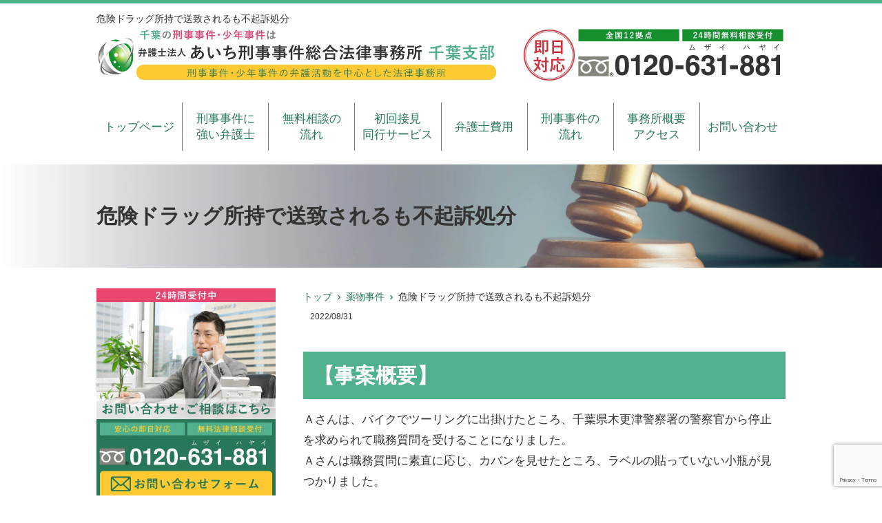

--- FILE ---
content_type: text/html; charset=UTF-8
request_url: https://chiba-keijibengosi.com/chibaken-houritsujimusho-bengoshi-kikendrag-fukisoshobun-040831/
body_size: 18794
content:
<!DOCTYPE html>
<html lang="ja">
<head>
	<!-- Google Tag Manager -->
<script>(function(w,d,s,l,i){w[l]=w[l]||[];w[l].push({'gtm.start':
new Date().getTime(),event:'gtm.js'});var f=d.getElementsByTagName(s)[0],
j=d.createElement(s),dl=l!='dataLayer'?'&l='+l:'';j.async=true;j.src=
'https://www.googletagmanager.com/gtm.js?id='+i+dl;f.parentNode.insertBefore(j,f);
})(window,document,'script','dataLayer','GTM-N2W9BQDR');</script>
<!-- End Google Tag Manager -->
	
<meta charset="UTF-8">
<meta name="author" content="SamuraiLabCMS">
<meta name="keyword" content="千葉,刑事事件,刑事,逮捕,弁護士,無料,相談,弁護士事務所,法律事務所">
<meta name="description" content="危険ドラッグ所持で送致されるも不起訴処分 - 千葉で刑事弁護と少年事件は千葉支部のある弁護士法人あいち刑事事件総合法律事務所">
<title> 危険ドラッグ所持で送致されるも不起訴処分 - 弁護士法人あいち刑事事件総合法律事務所-千葉支部 </title>
<link rel="stylesheet" type="text/css" media="all" href="https://chiba-keijibengosi.com/wp-content/themes/chibathemedate/style.css">
<meta name='robots' content='max-image-preview:large' />
<link rel="alternate" title="oEmbed (JSON)" type="application/json+oembed" href="https://chiba-keijibengosi.com/wp-json/oembed/1.0/embed?url=https%3A%2F%2Fchiba-keijibengosi.com%2Fchibaken-houritsujimusho-bengoshi-kikendrag-fukisoshobun-040831%2F" />
<link rel="alternate" title="oEmbed (XML)" type="text/xml+oembed" href="https://chiba-keijibengosi.com/wp-json/oembed/1.0/embed?url=https%3A%2F%2Fchiba-keijibengosi.com%2Fchibaken-houritsujimusho-bengoshi-kikendrag-fukisoshobun-040831%2F&#038;format=xml" />
<style id='wp-img-auto-sizes-contain-inline-css' type='text/css'>
img:is([sizes=auto i],[sizes^="auto," i]){contain-intrinsic-size:3000px 1500px}
/*# sourceURL=wp-img-auto-sizes-contain-inline-css */
</style>
<style id='wp-emoji-styles-inline-css' type='text/css'>

	img.wp-smiley, img.emoji {
		display: inline !important;
		border: none !important;
		box-shadow: none !important;
		height: 1em !important;
		width: 1em !important;
		margin: 0 0.07em !important;
		vertical-align: -0.1em !important;
		background: none !important;
		padding: 0 !important;
	}
/*# sourceURL=wp-emoji-styles-inline-css */
</style>
<style id='wp-block-library-inline-css' type='text/css'>
:root{--wp-block-synced-color:#7a00df;--wp-block-synced-color--rgb:122,0,223;--wp-bound-block-color:var(--wp-block-synced-color);--wp-editor-canvas-background:#ddd;--wp-admin-theme-color:#007cba;--wp-admin-theme-color--rgb:0,124,186;--wp-admin-theme-color-darker-10:#006ba1;--wp-admin-theme-color-darker-10--rgb:0,107,160.5;--wp-admin-theme-color-darker-20:#005a87;--wp-admin-theme-color-darker-20--rgb:0,90,135;--wp-admin-border-width-focus:2px}@media (min-resolution:192dpi){:root{--wp-admin-border-width-focus:1.5px}}.wp-element-button{cursor:pointer}:root .has-very-light-gray-background-color{background-color:#eee}:root .has-very-dark-gray-background-color{background-color:#313131}:root .has-very-light-gray-color{color:#eee}:root .has-very-dark-gray-color{color:#313131}:root .has-vivid-green-cyan-to-vivid-cyan-blue-gradient-background{background:linear-gradient(135deg,#00d084,#0693e3)}:root .has-purple-crush-gradient-background{background:linear-gradient(135deg,#34e2e4,#4721fb 50%,#ab1dfe)}:root .has-hazy-dawn-gradient-background{background:linear-gradient(135deg,#faaca8,#dad0ec)}:root .has-subdued-olive-gradient-background{background:linear-gradient(135deg,#fafae1,#67a671)}:root .has-atomic-cream-gradient-background{background:linear-gradient(135deg,#fdd79a,#004a59)}:root .has-nightshade-gradient-background{background:linear-gradient(135deg,#330968,#31cdcf)}:root .has-midnight-gradient-background{background:linear-gradient(135deg,#020381,#2874fc)}:root{--wp--preset--font-size--normal:16px;--wp--preset--font-size--huge:42px}.has-regular-font-size{font-size:1em}.has-larger-font-size{font-size:2.625em}.has-normal-font-size{font-size:var(--wp--preset--font-size--normal)}.has-huge-font-size{font-size:var(--wp--preset--font-size--huge)}.has-text-align-center{text-align:center}.has-text-align-left{text-align:left}.has-text-align-right{text-align:right}.has-fit-text{white-space:nowrap!important}#end-resizable-editor-section{display:none}.aligncenter{clear:both}.items-justified-left{justify-content:flex-start}.items-justified-center{justify-content:center}.items-justified-right{justify-content:flex-end}.items-justified-space-between{justify-content:space-between}.screen-reader-text{border:0;clip-path:inset(50%);height:1px;margin:-1px;overflow:hidden;padding:0;position:absolute;width:1px;word-wrap:normal!important}.screen-reader-text:focus{background-color:#ddd;clip-path:none;color:#444;display:block;font-size:1em;height:auto;left:5px;line-height:normal;padding:15px 23px 14px;text-decoration:none;top:5px;width:auto;z-index:100000}html :where(.has-border-color){border-style:solid}html :where([style*=border-top-color]){border-top-style:solid}html :where([style*=border-right-color]){border-right-style:solid}html :where([style*=border-bottom-color]){border-bottom-style:solid}html :where([style*=border-left-color]){border-left-style:solid}html :where([style*=border-width]){border-style:solid}html :where([style*=border-top-width]){border-top-style:solid}html :where([style*=border-right-width]){border-right-style:solid}html :where([style*=border-bottom-width]){border-bottom-style:solid}html :where([style*=border-left-width]){border-left-style:solid}html :where(img[class*=wp-image-]){height:auto;max-width:100%}:where(figure){margin:0 0 1em}html :where(.is-position-sticky){--wp-admin--admin-bar--position-offset:var(--wp-admin--admin-bar--height,0px)}@media screen and (max-width:600px){html :where(.is-position-sticky){--wp-admin--admin-bar--position-offset:0px}}

/*# sourceURL=wp-block-library-inline-css */
</style><style id='wp-block-heading-inline-css' type='text/css'>
h1:where(.wp-block-heading).has-background,h2:where(.wp-block-heading).has-background,h3:where(.wp-block-heading).has-background,h4:where(.wp-block-heading).has-background,h5:where(.wp-block-heading).has-background,h6:where(.wp-block-heading).has-background{padding:1.25em 2.375em}h1.has-text-align-left[style*=writing-mode]:where([style*=vertical-lr]),h1.has-text-align-right[style*=writing-mode]:where([style*=vertical-rl]),h2.has-text-align-left[style*=writing-mode]:where([style*=vertical-lr]),h2.has-text-align-right[style*=writing-mode]:where([style*=vertical-rl]),h3.has-text-align-left[style*=writing-mode]:where([style*=vertical-lr]),h3.has-text-align-right[style*=writing-mode]:where([style*=vertical-rl]),h4.has-text-align-left[style*=writing-mode]:where([style*=vertical-lr]),h4.has-text-align-right[style*=writing-mode]:where([style*=vertical-rl]),h5.has-text-align-left[style*=writing-mode]:where([style*=vertical-lr]),h5.has-text-align-right[style*=writing-mode]:where([style*=vertical-rl]),h6.has-text-align-left[style*=writing-mode]:where([style*=vertical-lr]),h6.has-text-align-right[style*=writing-mode]:where([style*=vertical-rl]){rotate:180deg}
/*# sourceURL=https://chiba-keijibengosi.com/wp-includes/blocks/heading/style.min.css */
</style>
<style id='wp-block-paragraph-inline-css' type='text/css'>
.is-small-text{font-size:.875em}.is-regular-text{font-size:1em}.is-large-text{font-size:2.25em}.is-larger-text{font-size:3em}.has-drop-cap:not(:focus):first-letter{float:left;font-size:8.4em;font-style:normal;font-weight:100;line-height:.68;margin:.05em .1em 0 0;text-transform:uppercase}body.rtl .has-drop-cap:not(:focus):first-letter{float:none;margin-left:.1em}p.has-drop-cap.has-background{overflow:hidden}:root :where(p.has-background){padding:1.25em 2.375em}:where(p.has-text-color:not(.has-link-color)) a{color:inherit}p.has-text-align-left[style*="writing-mode:vertical-lr"],p.has-text-align-right[style*="writing-mode:vertical-rl"]{rotate:180deg}
/*# sourceURL=https://chiba-keijibengosi.com/wp-includes/blocks/paragraph/style.min.css */
</style>
<style id='global-styles-inline-css' type='text/css'>
:root{--wp--preset--aspect-ratio--square: 1;--wp--preset--aspect-ratio--4-3: 4/3;--wp--preset--aspect-ratio--3-4: 3/4;--wp--preset--aspect-ratio--3-2: 3/2;--wp--preset--aspect-ratio--2-3: 2/3;--wp--preset--aspect-ratio--16-9: 16/9;--wp--preset--aspect-ratio--9-16: 9/16;--wp--preset--color--black: #000000;--wp--preset--color--cyan-bluish-gray: #abb8c3;--wp--preset--color--white: #ffffff;--wp--preset--color--pale-pink: #f78da7;--wp--preset--color--vivid-red: #cf2e2e;--wp--preset--color--luminous-vivid-orange: #ff6900;--wp--preset--color--luminous-vivid-amber: #fcb900;--wp--preset--color--light-green-cyan: #7bdcb5;--wp--preset--color--vivid-green-cyan: #00d084;--wp--preset--color--pale-cyan-blue: #8ed1fc;--wp--preset--color--vivid-cyan-blue: #0693e3;--wp--preset--color--vivid-purple: #9b51e0;--wp--preset--gradient--vivid-cyan-blue-to-vivid-purple: linear-gradient(135deg,rgb(6,147,227) 0%,rgb(155,81,224) 100%);--wp--preset--gradient--light-green-cyan-to-vivid-green-cyan: linear-gradient(135deg,rgb(122,220,180) 0%,rgb(0,208,130) 100%);--wp--preset--gradient--luminous-vivid-amber-to-luminous-vivid-orange: linear-gradient(135deg,rgb(252,185,0) 0%,rgb(255,105,0) 100%);--wp--preset--gradient--luminous-vivid-orange-to-vivid-red: linear-gradient(135deg,rgb(255,105,0) 0%,rgb(207,46,46) 100%);--wp--preset--gradient--very-light-gray-to-cyan-bluish-gray: linear-gradient(135deg,rgb(238,238,238) 0%,rgb(169,184,195) 100%);--wp--preset--gradient--cool-to-warm-spectrum: linear-gradient(135deg,rgb(74,234,220) 0%,rgb(151,120,209) 20%,rgb(207,42,186) 40%,rgb(238,44,130) 60%,rgb(251,105,98) 80%,rgb(254,248,76) 100%);--wp--preset--gradient--blush-light-purple: linear-gradient(135deg,rgb(255,206,236) 0%,rgb(152,150,240) 100%);--wp--preset--gradient--blush-bordeaux: linear-gradient(135deg,rgb(254,205,165) 0%,rgb(254,45,45) 50%,rgb(107,0,62) 100%);--wp--preset--gradient--luminous-dusk: linear-gradient(135deg,rgb(255,203,112) 0%,rgb(199,81,192) 50%,rgb(65,88,208) 100%);--wp--preset--gradient--pale-ocean: linear-gradient(135deg,rgb(255,245,203) 0%,rgb(182,227,212) 50%,rgb(51,167,181) 100%);--wp--preset--gradient--electric-grass: linear-gradient(135deg,rgb(202,248,128) 0%,rgb(113,206,126) 100%);--wp--preset--gradient--midnight: linear-gradient(135deg,rgb(2,3,129) 0%,rgb(40,116,252) 100%);--wp--preset--font-size--small: 13px;--wp--preset--font-size--medium: 20px;--wp--preset--font-size--large: 36px;--wp--preset--font-size--x-large: 42px;--wp--preset--spacing--20: 0.44rem;--wp--preset--spacing--30: 0.67rem;--wp--preset--spacing--40: 1rem;--wp--preset--spacing--50: 1.5rem;--wp--preset--spacing--60: 2.25rem;--wp--preset--spacing--70: 3.38rem;--wp--preset--spacing--80: 5.06rem;--wp--preset--shadow--natural: 6px 6px 9px rgba(0, 0, 0, 0.2);--wp--preset--shadow--deep: 12px 12px 50px rgba(0, 0, 0, 0.4);--wp--preset--shadow--sharp: 6px 6px 0px rgba(0, 0, 0, 0.2);--wp--preset--shadow--outlined: 6px 6px 0px -3px rgb(255, 255, 255), 6px 6px rgb(0, 0, 0);--wp--preset--shadow--crisp: 6px 6px 0px rgb(0, 0, 0);}:where(.is-layout-flex){gap: 0.5em;}:where(.is-layout-grid){gap: 0.5em;}body .is-layout-flex{display: flex;}.is-layout-flex{flex-wrap: wrap;align-items: center;}.is-layout-flex > :is(*, div){margin: 0;}body .is-layout-grid{display: grid;}.is-layout-grid > :is(*, div){margin: 0;}:where(.wp-block-columns.is-layout-flex){gap: 2em;}:where(.wp-block-columns.is-layout-grid){gap: 2em;}:where(.wp-block-post-template.is-layout-flex){gap: 1.25em;}:where(.wp-block-post-template.is-layout-grid){gap: 1.25em;}.has-black-color{color: var(--wp--preset--color--black) !important;}.has-cyan-bluish-gray-color{color: var(--wp--preset--color--cyan-bluish-gray) !important;}.has-white-color{color: var(--wp--preset--color--white) !important;}.has-pale-pink-color{color: var(--wp--preset--color--pale-pink) !important;}.has-vivid-red-color{color: var(--wp--preset--color--vivid-red) !important;}.has-luminous-vivid-orange-color{color: var(--wp--preset--color--luminous-vivid-orange) !important;}.has-luminous-vivid-amber-color{color: var(--wp--preset--color--luminous-vivid-amber) !important;}.has-light-green-cyan-color{color: var(--wp--preset--color--light-green-cyan) !important;}.has-vivid-green-cyan-color{color: var(--wp--preset--color--vivid-green-cyan) !important;}.has-pale-cyan-blue-color{color: var(--wp--preset--color--pale-cyan-blue) !important;}.has-vivid-cyan-blue-color{color: var(--wp--preset--color--vivid-cyan-blue) !important;}.has-vivid-purple-color{color: var(--wp--preset--color--vivid-purple) !important;}.has-black-background-color{background-color: var(--wp--preset--color--black) !important;}.has-cyan-bluish-gray-background-color{background-color: var(--wp--preset--color--cyan-bluish-gray) !important;}.has-white-background-color{background-color: var(--wp--preset--color--white) !important;}.has-pale-pink-background-color{background-color: var(--wp--preset--color--pale-pink) !important;}.has-vivid-red-background-color{background-color: var(--wp--preset--color--vivid-red) !important;}.has-luminous-vivid-orange-background-color{background-color: var(--wp--preset--color--luminous-vivid-orange) !important;}.has-luminous-vivid-amber-background-color{background-color: var(--wp--preset--color--luminous-vivid-amber) !important;}.has-light-green-cyan-background-color{background-color: var(--wp--preset--color--light-green-cyan) !important;}.has-vivid-green-cyan-background-color{background-color: var(--wp--preset--color--vivid-green-cyan) !important;}.has-pale-cyan-blue-background-color{background-color: var(--wp--preset--color--pale-cyan-blue) !important;}.has-vivid-cyan-blue-background-color{background-color: var(--wp--preset--color--vivid-cyan-blue) !important;}.has-vivid-purple-background-color{background-color: var(--wp--preset--color--vivid-purple) !important;}.has-black-border-color{border-color: var(--wp--preset--color--black) !important;}.has-cyan-bluish-gray-border-color{border-color: var(--wp--preset--color--cyan-bluish-gray) !important;}.has-white-border-color{border-color: var(--wp--preset--color--white) !important;}.has-pale-pink-border-color{border-color: var(--wp--preset--color--pale-pink) !important;}.has-vivid-red-border-color{border-color: var(--wp--preset--color--vivid-red) !important;}.has-luminous-vivid-orange-border-color{border-color: var(--wp--preset--color--luminous-vivid-orange) !important;}.has-luminous-vivid-amber-border-color{border-color: var(--wp--preset--color--luminous-vivid-amber) !important;}.has-light-green-cyan-border-color{border-color: var(--wp--preset--color--light-green-cyan) !important;}.has-vivid-green-cyan-border-color{border-color: var(--wp--preset--color--vivid-green-cyan) !important;}.has-pale-cyan-blue-border-color{border-color: var(--wp--preset--color--pale-cyan-blue) !important;}.has-vivid-cyan-blue-border-color{border-color: var(--wp--preset--color--vivid-cyan-blue) !important;}.has-vivid-purple-border-color{border-color: var(--wp--preset--color--vivid-purple) !important;}.has-vivid-cyan-blue-to-vivid-purple-gradient-background{background: var(--wp--preset--gradient--vivid-cyan-blue-to-vivid-purple) !important;}.has-light-green-cyan-to-vivid-green-cyan-gradient-background{background: var(--wp--preset--gradient--light-green-cyan-to-vivid-green-cyan) !important;}.has-luminous-vivid-amber-to-luminous-vivid-orange-gradient-background{background: var(--wp--preset--gradient--luminous-vivid-amber-to-luminous-vivid-orange) !important;}.has-luminous-vivid-orange-to-vivid-red-gradient-background{background: var(--wp--preset--gradient--luminous-vivid-orange-to-vivid-red) !important;}.has-very-light-gray-to-cyan-bluish-gray-gradient-background{background: var(--wp--preset--gradient--very-light-gray-to-cyan-bluish-gray) !important;}.has-cool-to-warm-spectrum-gradient-background{background: var(--wp--preset--gradient--cool-to-warm-spectrum) !important;}.has-blush-light-purple-gradient-background{background: var(--wp--preset--gradient--blush-light-purple) !important;}.has-blush-bordeaux-gradient-background{background: var(--wp--preset--gradient--blush-bordeaux) !important;}.has-luminous-dusk-gradient-background{background: var(--wp--preset--gradient--luminous-dusk) !important;}.has-pale-ocean-gradient-background{background: var(--wp--preset--gradient--pale-ocean) !important;}.has-electric-grass-gradient-background{background: var(--wp--preset--gradient--electric-grass) !important;}.has-midnight-gradient-background{background: var(--wp--preset--gradient--midnight) !important;}.has-small-font-size{font-size: var(--wp--preset--font-size--small) !important;}.has-medium-font-size{font-size: var(--wp--preset--font-size--medium) !important;}.has-large-font-size{font-size: var(--wp--preset--font-size--large) !important;}.has-x-large-font-size{font-size: var(--wp--preset--font-size--x-large) !important;}
/*# sourceURL=global-styles-inline-css */
</style>

<style id='classic-theme-styles-inline-css' type='text/css'>
/*! This file is auto-generated */
.wp-block-button__link{color:#fff;background-color:#32373c;border-radius:9999px;box-shadow:none;text-decoration:none;padding:calc(.667em + 2px) calc(1.333em + 2px);font-size:1.125em}.wp-block-file__button{background:#32373c;color:#fff;text-decoration:none}
/*# sourceURL=/wp-includes/css/classic-themes.min.css */
</style>
<link rel='stylesheet' id='contact-form-7-css' href='https://chiba-keijibengosi.com/wp-content/plugins/contact-form-7/includes/css/styles.css?ver=6.1.4' type='text/css' media='all' />
<link rel="https://api.w.org/" href="https://chiba-keijibengosi.com/wp-json/" /><link rel="alternate" title="JSON" type="application/json" href="https://chiba-keijibengosi.com/wp-json/wp/v2/posts/1600" /><link rel="EditURI" type="application/rsd+xml" title="RSD" href="https://chiba-keijibengosi.com/xmlrpc.php?rsd" />
<link rel="canonical" href="https://chiba-keijibengosi.com/chibaken-houritsujimusho-bengoshi-kikendrag-fukisoshobun-040831/" />
<link rel='shortlink' href='https://chiba-keijibengosi.com/?p=1600' />
<link rel="icon" href="https://chiba-keijibengosi.com/wp-content/uploads/2022/09/cropped-favicon-32x32.png" sizes="32x32" />
<link rel="icon" href="https://chiba-keijibengosi.com/wp-content/uploads/2022/09/cropped-favicon-192x192.png" sizes="192x192" />
<link rel="apple-touch-icon" href="https://chiba-keijibengosi.com/wp-content/uploads/2022/09/cropped-favicon-180x180.png" />
<meta name="msapplication-TileImage" content="https://chiba-keijibengosi.com/wp-content/uploads/2022/09/cropped-favicon-270x270.png" />

<!-- Global site tag (gtag.js) - Google Ads: 965803890 -->
<script async src="https://www.googletagmanager.com/gtag/js?id=AW-965803890"></script>
<script>
  window.dataLayer = window.dataLayer || [];
  function gtag(){dataLayer.push(arguments);}
  gtag('js', new Date());

  gtag('config', 'AW-965803890');
  gtag('config', 'G-5VYXZN5ET9');
</script>

<!-- Event snippet for 千葉電話 conversion page
In your html page, add the snippet and call gtag_report_conversion when someone clicks on the chosen link or button. -->
<script>
function gtag_report_conversion(url) {
  var callback = function () {
    if (typeof(url) != 'undefined') {
      window.location = url;
    }
  };
  gtag('event', 'conversion', {
      'send_to': 'AW-965803890/TiFECIH7-pQBEPL-w8wD',
      'event_callback': callback
  });
  return false;
}
</script>

<!-- Event Snippet for 問合せ -->
<script>
window.addEventListener('DOMContentLoaded', function() {
if(window.location.pathname == "/contact/"){
document.querySelectorAll('[value="送信する"]').forEach(function(e) {
e.addEventListener('click', function() {
gtag('event', 'conversion', {
'send_to': 'AW-965803890/8llMCNiPlqcBEPL-w8wD',
'user_data': {
'email': document.querySelector('[name="your-email"]').value
}
});
});
});
};
});
</script>
	<script src="https://analytics.ahrefs.com/analytics.js" data-key="1wkXlMqWmXbTOFzqI6jPSw" async></script>
		
</head>
<body>
<!-- Google Tag Manager (noscript) -->
<noscript><iframe src="https://www.googletagmanager.com/ns.html?id=GTM-N2W9BQDR"
height="0" width="0" style="display:none;visibility:hidden"></iframe></noscript>
<!-- End Google Tag Manager (noscript) -->
	
<!-- ヘッダー -->
<header id="header">
  <div class="inner">

    <!--pcはh1　SPはロゴとバーガーメニュー -->
    <h1>危険ドラッグ所持で送致されるも不起訴処分</h1>
        <!--//pcはh1　SPはロゴとバーガーメニュー -->

    <!--pcはロゴ-->
        <div class="left"> <a href="https://chiba-keijibengosi.com"> <img src="https://chiba-keijibengosi.com/wp-content/themes/chibathemedate/images/header_logo.jpg" width="580" height="" alt="千葉で刑事事件・少年事件でお困りなら無料法律相談を24時間受付中の「あいち刑事事件総合法律事務所-千葉支部」"> </a> </div>
        <!--//pcはロゴ-->

    <!--pcは電話バナー SPは電話リンク-->
        <div class="right"> <img src="https://chiba-keijibengosi.com/wp-content/themes/chibathemedate/images/header_tel.jpg" alt="0120631881" width="380" height=""> </div>
        <!--//pcは電話バナー SPは電話リンク-->

  </div>

  <!--PC用ナビメニュー-->
  <nav id="site-navigation" class="main-navigation kotei2">
    <div class="menu-%e3%82%b0%e3%83%ad%e3%83%bc%e3%83%90%e3%83%ab%e3%83%a1%e3%83%8b%e3%83%a5%e3%83%bc-container"><ul id="primary-menu" class="menu"><li id="menu-item-1533" class="menu-item menu-item-type-custom menu-item-object-custom menu-item-home menu-item-1533"><a href="https://chiba-keijibengosi.com/">トップページ</a></li>
<li id="menu-item-1534" class="menu-item menu-item-type-post_type menu-item-object-page menu-item-1534"><a href="https://chiba-keijibengosi.com/tokucho/">刑事事件に<br />強い弁護士</a></li>
<li id="menu-item-1535" class="menu-item menu-item-type-post_type menu-item-object-page menu-item-1535"><a href="https://chiba-keijibengosi.com/muryo_flow/">無料相談の<br />流れ</a></li>
<li id="menu-item-1536" class="menu-item menu-item-type-post_type menu-item-object-page menu-item-1536"><a href="https://chiba-keijibengosi.com/syokaisekken/">初回接見<br />同行サービス</a></li>
<li id="menu-item-1537" class="menu-item menu-item-type-post_type menu-item-object-page menu-item-1537"><a href="https://chiba-keijibengosi.com/fee/">弁護士費用</a></li>
<li id="menu-item-1539" class="menu-item menu-item-type-post_type menu-item-object-page menu-item-1539"><a href="https://chiba-keijibengosi.com/keiziziken_flow/">刑事事件の<br />流れ</a></li>
<li id="menu-item-1540" class="menu-item menu-item-type-post_type menu-item-object-page menu-item-has-children menu-item-1540"><a href="https://chiba-keijibengosi.com/office/">事務所概要<br />アクセス</a>
<ul class="sub-menu">
	<li id="menu-item-1538" class="menu-item menu-item-type-post_type menu-item-object-page menu-item-1538"><a href="https://chiba-keijibengosi.com/profile/">弁護士紹介<br />挨拶</a></li>
</ul>
</li>
<li id="menu-item-1541" class="menu-item menu-item-type-post_type menu-item-object-page menu-item-1541"><a href="https://chiba-keijibengosi.com/contact/">お問い合わせ</a></li>
</ul></div>  </nav>
  <!--//PC用ナビメニュー-->

</header>
<!-- / ヘッダー -->
<div id="wrapper">

  <!--下層ページのタイトル-->
  <section class="sub_main width_over100">
    <header class="inner">
      <h2>
        危険ドラッグ所持で送致されるも不起訴処分      </h2>
    </header>
  </section>
  <!--//下層ページのタイトル-->

  <div id="content">
<ul class="breadcrumb"><li><a href="https://chiba-keijibengosi.com">トップ</a></li><li><a href="https://chiba-keijibengosi.com/category/%e8%96%ac%e7%89%a9%e4%ba%8b%e4%bb%b6/">薬物事件</a></li><li>危険ドラッグ所持で送致されるも不起訴処分</li></ul>    
    <section>
            <article id="post-1600">
        <div class="post">
          <p class="dateLabel">
            <time datetime="2022-08-31">
              2022/08/31            </time>
            
<h2 class="wp-block-heading">【事案概要】</h2>



<p>Ａさんは、バイクでツーリングに出掛けたところ、千葉県木更津警察署の警察官から停止を求められて職務質問を受けることになりました。<br>Ａさんは職務質問に素直に応じ、カバンを見せたところ、ラベルの貼っていない小瓶が見つかりました。<br>その小瓶は、Ａさんが以前、居酒屋で食事をしていたところ、同じく客として来店していた外国人譲られたもので、“ＲＵＳＨ（ラッシュ）”と呼ばれる危険なドラッグだったのです。<br>そして、Ａさんは捜査の結果、<strong>医薬品、医療機器等の品質、有効性及び安全性の確保に関する法律違反</strong>の罪で検挙されてしまいました。</p>



<p><strong>※守秘義務の関係で、一部、事実と異なる表記がございます。</strong></p>



<h2 class="wp-block-heading">【Ａさんの刑責】</h2>



<p>危険ドラッグ“ＲＵＳＨ（ラッシュ）”とは？<br>芸能人タレントの方々が所持していて逮捕された報道を見てご存知の方も多いかと思います。<br>ＲＵＳＨとは、亜硝酸エステルを主成分とする薬物で、以前は工業のほか、青酸化合物中毒の治療や狭心症などの医療に使用されていました。<br>人体に与える効果としては、血管を拡張させ、肌の紅潮やお酒を飲んだ際の酩酊状態に似た感覚のほか、性的な興奮を及ぼします。<br>日本国内においては、2006年に指定薬物とすることが決定され、輸入することや販売することが禁止され、現在は違法薬物（薬機法における”指定薬物”、脱法ドラッグ等と呼ばれることもあります）と位置付けられています。<br>もし、日本国内で所持していた場合、次に紹介する法律で処罰されることにもなりかねませんので、仮に ”合法” や ”アロマ”  ”消臭剤”  ”芳香剤” といった謳い文句であっても注意が必要です。</p>



<p>そういった違法な薬物を所持していた場合や使用した場合、どのような罪に問われてしまうのか、<strong><a href="https://chiba-keijibengosi.com/office/">あいち刑事事件総合法律事務所千葉支部</a></strong>が解説します。</p>



<p class="is-style-sme-alert"><strong>医薬品、医療機器等の品質、有効性及び安全性の確保に関する法律違反<br>第７６条の４</strong><br>指定薬物は、疾病の診断、治療又は予防の用途及び人の身体に対する危害の発生を伴うおそれがない用途として厚生労働省令で定めるもの（以下この条及び次条において「医療等の用途」という。）以外の用途に供するために製造し、輸入し、販売し、授与し、所持し、購入し、若しくは譲り受け、又は医療等の用途以外の用途に使用してはならない。</p>



<p>聞きなれない法律か思いますが、この法律では様々な医薬品や医療機器について、その取扱い方法などを定めた法律です。<br>一般に使用される風邪薬や睡眠導入剤なども、大小様々な効果、効能があり、それらを医師や薬剤師が症状に合わせて人体に悪影響が出ないように処方して使用されているのです。<br>昨今の新型コロナウイルスの予防接種を受けて副反応で辛い思いをしたり、中には、一般に処方や販売がされている薬を服用したことで、気分が悪くなったり、発疹が出てしまったりという経験をされた方もいらっしゃるかと思います。</p>



<p>医師や薬剤師が調整し処方した薬や、一般に販売されている薬を服用しても場合によっては人体に何らかの影響を及ぼしてしまうおそれがある医薬品や医療機器が、適正に使用されなかったら怖いかと思います。<br>そうしたことが起こらないように、数多くの条文で、事細かにその使用や管理について定められているのです。</p>



<p>そして、上で紹介した条文では、法律に指定された薬物は、治療や予防などの正しい用途で使用しなければならないと規定しているのです。</p>



<p>もし、この法律に違反してみだりに指定薬物を所持したり使用したりしてしまった場合、<strong>３年以下の懲役若しくは３００万円以下の罰金に処し、又はこれを併科する</strong>という処罰を受けるおそれがあります。</p>



<p>今回の事例におけるＡさんは、指定薬物である &#8220;ＲＵＳＨ&#8221; を、医療等の本来の目的ではなくあくまで私的な理由により所持していたことから、<strong>医薬品、医療機器等の品質、有効性及び安全性の確保に関する法律違反</strong>として処罰されてしまうと考えられます。</p>



<h2 class="wp-block-heading">【本事例における当事務所の活動】</h2>



<p>Ａさんに、弊所の<strong><a href="https://chiba-keijibengosi.com/muryo_flow/">初回無料相談</a></strong>をお受けいただき、その後、すぐにお任せいただくことが決まりました。<br>受任後すぐに弊所の弁護士が、警察署へ弁護人として選任を受けたことを告知する弁護人選任届を警察署へ提出しました。<br>また、警察署や検察庁とも交渉し、在宅で捜査を進めてもらえるように意見書を提出しました。<br>さらに、Ａさんご自身が自ら作成した謝罪文と、当事務所の弁護士が作成した書面も提出するなど、Ａさんが逮捕されてしまうことがないよう活動を行いました。<br>逮捕されると生活や仕事に影響が出るだけでなく、せっかく、薬物からの離脱のために再出発を目指していたＡさんの生活そのものが壊れてしまうと思われたからです。<br>そうした活動の甲斐もあってか、一般的に逮捕、勾留される可能性が高いと言われる薬物事件でしたが、Ａさんは逮捕されることなく、不起訴処分となり、日常生活へと戻ることができたのです。</p>



<p>今回のケースに限らず、ご自身や大切なご家族が、何らかの罪に問われてしまった場合、出来るだけ早く弁護士に相談することをお勧めします。<br>また、弁護士に相談することにより、処分の見通しや今後の手続きの流れについて早い段階で聞くことができ、その後の手続きに落ち着いて対応することができます。<br>取調べの対応方法や供述内容に対するアドバイスを受けることで、誤解を招くような供述を避けることが出来ます。</p>



<p><strong><a href="https://keiji-bengosi.com/">弁護士法人あいち刑事事件総合法律事務所</a></strong>は、刑事事件を専門的に扱う法律事務所です。</p>



<p><strong><a href="https://chiba-keijibengosi.com/office/">弁護士法人あいち刑事事件総合法律事務所千葉支部</a></strong>の弁護士は日頃より刑事事件を数多く受任し、扱ってきた実績がございますので、どのような事件でも安心してご相談頂けます。</p>



<p><strong><a href="https://keiji-bengosi.com/">弁護士法人あいち刑事事件総合法律事務所</a></strong>は千葉支部のみならず、全国各地（札幌、仙台、東京（新宿）、八王子、横浜、名古屋、大阪、京都、神戸、福岡）に事務所があり、<strong><a href="https://chiba-keijibengosi.com/muryo_flow/">初回無料の法律相談</a></strong>も行っておりますので、お困りの方は是非一度<a href="tel:0120-631-881">０１２０－６３１－８８１</a>までお気軽にお電話ください。</p>
        </div>
              </article>
            <div class="pagenav"> <span class="prev">
        <a href="https://chiba-keijibengosi.com/chibaken-houritsujimusho-bengoshi-kodomo-chikan-waisetsu-jiken-higaisha-jidan-bensho-shazai-040828/" rel="prev">&laquo; 前のページ</a>        </span> <span class="next">
        <a href="https://chiba-keijibengosi.com/chibaken-houritsujimusho-bengoshi-manbiki-jyousyuuruihansettou-zenkaari-keimusho-kaihi-040903/" rel="next">次のページ &raquo;</a>        </span> </div>
          </section>
  </div>
  <aside id="sidebar" class="side2">
		<p class="m_b_20 aligncenter"><a href="https://chiba-keijibengosi.com/contact"> <img src="https://chiba-keijibengosi.com/wp-content/themes/chibathemedate/images/left_contact.jpg" width="100%" height="auto" alt="お問合せバナー"> </a> </p>
		
		<!--ウィジェット -->
		<section id="nav_menu-3" class="widget widget_nav_menu"><h3><span>総合MENU</span></h3><div class="menu-%e7%b7%8f%e5%90%88menu-container"><ul id="menu-%e7%b7%8f%e5%90%88menu" class="menu"><li id="menu-item-548" class="menu-item menu-item-type-custom menu-item-object-custom menu-item-home menu-item-548"><a href="https://chiba-keijibengosi.com/">トップページ</a></li>
<li id="menu-item-549" class="menu-item menu-item-type-post_type menu-item-object-page menu-item-549"><a href="https://chiba-keijibengosi.com/tokucho/">事務所の特徴</a></li>
<li id="menu-item-557" class="menu-item menu-item-type-post_type menu-item-object-page menu-item-557"><a href="https://chiba-keijibengosi.com/muryo_flow/">無料相談の流れ</a></li>
<li id="menu-item-551" class="menu-item menu-item-type-post_type menu-item-object-page menu-item-551"><a href="https://chiba-keijibengosi.com/syokaisekken/">初回接見・同行サービス</a></li>
<li id="menu-item-556" class="menu-item menu-item-type-post_type menu-item-object-page menu-item-556"><a href="https://chiba-keijibengosi.com/fee/">弁護士費用</a></li>
<li id="menu-item-555" class="menu-item menu-item-type-post_type menu-item-object-page menu-item-555"><a href="https://chiba-keijibengosi.com/profile/">弁護士紹介・挨拶</a></li>
<li id="menu-item-550" class="menu-item menu-item-type-post_type menu-item-object-page menu-item-550"><a href="https://chiba-keijibengosi.com/keiziziken_flow/">刑事事件の流れ</a></li>
<li id="menu-item-561" class="menu-item menu-item-type-post_type menu-item-object-page menu-item-561"><a href="https://chiba-keijibengosi.com/office/">事務所概要・アクセス</a></li>
<li id="menu-item-554" class="menu-item menu-item-type-post_type menu-item-object-page menu-item-554"><a href="https://chiba-keijibengosi.com/area/">対応エリア</a></li>
<li id="menu-item-552" class="menu-item menu-item-type-post_type menu-item-object-page menu-item-552"><a href="https://chiba-keijibengosi.com/shisetsuichiran/">千葉県の官公庁，刑事・少年事件関連施設一覧</a></li>
<li id="menu-item-553" class="menu-item menu-item-type-post_type menu-item-object-page menu-item-553"><a href="https://chiba-keijibengosi.com/chiba_police/">千葉県内の警察署一覧</a></li>
</ul></div></section><section id="nav_menu-4" class="widget widget_nav_menu"><h3><span>相談内容一般</span></h3><div class="menu-%e7%9b%b8%e8%ab%87%e5%86%85%e5%ae%b9%e4%b8%80%e8%88%ac-container"><ul id="menu-%e7%9b%b8%e8%ab%87%e5%86%85%e5%ae%b9%e4%b8%80%e8%88%ac" class="menu"><li id="menu-item-562" class="menu-item menu-item-type-post_type menu-item-object-page menu-item-562"><a href="https://chiba-keijibengosi.com/trouble_keiziziken/">このトラブル，刑事事件になる？</a></li>
<li id="menu-item-563" class="menu-item menu-item-type-post_type menu-item-object-page menu-item-563"><a href="https://chiba-keijibengosi.com/keiziziken_case/">刑事事件の一例</a></li>
<li id="menu-item-565" class="menu-item menu-item-type-post_type menu-item-object-page menu-item-565"><a href="https://chiba-keijibengosi.com/tanomerukoto/">弁護士に頼めること</a></li>
<li id="menu-item-564" class="menu-item menu-item-type-post_type menu-item-object-page menu-item-564"><a href="https://chiba-keijibengosi.com/bengoshi_merit/">弁護士に依頼するメリット</a></li>
<li id="menu-item-566" class="menu-item menu-item-type-post_type menu-item-object-page menu-item-566"><a href="https://chiba-keijibengosi.com/bengoshi_choice/">弁護士の選び方</a></li>
<li id="menu-item-567" class="menu-item menu-item-type-post_type menu-item-object-page menu-item-567"><a href="https://chiba-keijibengosi.com/kokusen_chigai/">弁護士はいつ来てくれる？　国選弁護人との違い</a></li>
</ul></div></section><section id="nav_menu-5" class="widget widget_nav_menu"><h3><span>出頭・逮捕に関して</span></h3><div class="menu-%e5%87%ba%e9%a0%ad%e3%83%bb%e9%80%ae%e6%8d%95%e3%81%ab%e9%96%a2%e3%81%97%e3%81%a6-container"><ul id="menu-%e5%87%ba%e9%a0%ad%e3%83%bb%e9%80%ae%e6%8d%95%e3%81%ab%e9%96%a2%e3%81%97%e3%81%a6" class="menu"><li id="menu-item-572" class="menu-item menu-item-type-post_type menu-item-object-page menu-item-572"><a href="https://chiba-keijibengosi.com/keisatsu_yobidashi/">警察に呼び出しを受けている</a></li>
<li id="menu-item-574" class="menu-item menu-item-type-post_type menu-item-object-page menu-item-574"><a href="https://chiba-keijibengosi.com/taiho_huan/">逮捕されるか不安なとき</a></li>
<li id="menu-item-575" class="menu-item menu-item-type-post_type menu-item-object-page menu-item-575"><a href="https://chiba-keijibengosi.com/taiho_donaru/">逮捕されるとどうなるのか</a></li>
<li id="menu-item-576" class="menu-item menu-item-type-post_type menu-item-object-page menu-item-576"><a href="https://chiba-keijibengosi.com/taiho_sakeru/">逮捕を避けるには</a></li>
<li id="menu-item-573" class="menu-item menu-item-type-post_type menu-item-object-page menu-item-573"><a href="https://chiba-keijibengosi.com/taiho_sareta/">逮捕されてしまったら</a></li>
<li id="menu-item-578" class="menu-item menu-item-type-post_type menu-item-object-page menu-item-578"><a href="https://chiba-keijibengosi.com/syakuho/">いつ釈放されるのか</a></li>
<li id="menu-item-577" class="menu-item menu-item-type-post_type menu-item-object-page menu-item-577"><a href="https://chiba-keijibengosi.com/syakuho_flow/">釈放までの道のり</a></li>
<li id="menu-item-571" class="menu-item menu-item-type-post_type menu-item-object-page menu-item-571"><a href="https://chiba-keijibengosi.com/soki_syakuho/">早期の釈放のために</a></li>
<li id="menu-item-579" class="menu-item menu-item-type-post_type menu-item-object-page menu-item-579"><a href="https://chiba-keijibengosi.com/sekken/">接見の重要性</a></li>
<li id="menu-item-570" class="menu-item menu-item-type-post_type menu-item-object-page menu-item-570"><a href="https://chiba-keijibengosi.com/family_renraku/">家族と連絡を取るには</a></li>
<li id="menu-item-568" class="menu-item menu-item-type-post_type menu-item-object-page menu-item-568"><a href="https://chiba-keijibengosi.com/work_impact/">仕事への影響は</a></li>
<li id="menu-item-569" class="menu-item menu-item-type-post_type menu-item-object-page menu-item-569"><a href="https://chiba-keijibengosi.com/family_taiho/">家族が逮捕されてしまった場合</a></li>
</ul></div></section><section id="nav_menu-6" class="widget widget_nav_menu"><h3><span>警察関与前の場合</span></h3><div class="menu-%e8%ad%a6%e5%af%9f%e9%96%a2%e4%b8%8e%e5%89%8d%e3%81%ae%e5%a0%b4%e5%90%88-container"><ul id="menu-%e8%ad%a6%e5%af%9f%e9%96%a2%e4%b8%8e%e5%89%8d%e3%81%ae%e5%a0%b4%e5%90%88" class="menu"><li id="menu-item-583" class="menu-item menu-item-type-post_type menu-item-object-page menu-item-583"><a href="https://chiba-keijibengosi.com/kokuso/">告訴すると言われたら</a></li>
<li id="menu-item-580" class="menu-item menu-item-type-post_type menu-item-object-page menu-item-580"><a href="https://chiba-keijibengosi.com/jidan_importance/">示談の重要性</a></li>
<li id="menu-item-581" class="menu-item menu-item-type-post_type menu-item-object-page menu-item-581"><a href="https://chiba-keijibengosi.com/jidan/">示談を進めたい</a></li>
<li id="menu-item-582" class="menu-item menu-item-type-post_type menu-item-object-page menu-item-582"><a href="https://chiba-keijibengosi.com/jisyu/">自首をしたい場合</a></li>
</ul></div></section><section id="nav_menu-7" class="widget widget_nav_menu"><h3><span>取調べに関して</span></h3><div class="menu-%e5%8f%96%e8%aa%bf%e3%81%b9%e3%81%ab%e9%96%a2%e3%81%97%e3%81%a6-container"><ul id="menu-%e5%8f%96%e8%aa%bf%e3%81%b9%e3%81%ab%e9%96%a2%e3%81%97%e3%81%a6" class="menu"><li id="menu-item-587" class="menu-item menu-item-type-post_type menu-item-object-page menu-item-587"><a href="https://chiba-keijibengosi.com/torishirabe/">取調べとは</a></li>
<li id="menu-item-588" class="menu-item menu-item-type-post_type menu-item-object-page menu-item-588"><a href="https://chiba-keijibengosi.com/torishirabe_taiou/">取調べにどう対応するか</a></li>
<li id="menu-item-584" class="menu-item menu-item-type-post_type menu-item-object-page menu-item-584"><a href="https://chiba-keijibengosi.com/syomei_oshiin/">署名・押印の持つ意味</a></li>
<li id="menu-item-585" class="menu-item menu-item-type-post_type menu-item-object-page menu-item-585"><a href="https://chiba-keijibengosi.com/keisatsukan_kensatsukan/">警察官と検察官の違い</a></li>
<li id="menu-item-586" class="menu-item menu-item-type-post_type menu-item-object-page menu-item-586"><a href="https://chiba-keijibengosi.com/torishirabe_rokuon/">取調べが録音・録画されている場合</a></li>
</ul></div></section><section id="nav_menu-8" class="widget widget_nav_menu"><h3><span>裁判に関して</span></h3><div class="menu-%e8%a3%81%e5%88%a4%e3%81%ab%e9%96%a2%e3%81%97%e3%81%a6-container"><ul id="menu-%e8%a3%81%e5%88%a4%e3%81%ab%e9%96%a2%e3%81%97%e3%81%a6" class="menu"><li id="menu-item-592" class="menu-item menu-item-type-post_type menu-item-object-page menu-item-592"><a href="https://chiba-keijibengosi.com/saiban_pattern/">裁判になる場合とは</a></li>
<li id="menu-item-591" class="menu-item menu-item-type-post_type menu-item-object-page menu-item-591"><a href="https://chiba-keijibengosi.com/saiban/">裁判になったらどうなるか</a></li>
<li id="menu-item-589" class="menu-item menu-item-type-post_type menu-item-object-page menu-item-589"><a href="https://chiba-keijibengosi.com/zenka_saketai/">前科を避けたい</a></li>
<li id="menu-item-593" class="menu-item menu-item-type-post_type menu-item-object-page menu-item-593"><a href="https://chiba-keijibengosi.com/saiban_kikan/">裁判はどのくらい長引くか</a></li>
<li id="menu-item-595" class="menu-item menu-item-type-post_type menu-item-object-page menu-item-595"><a href="https://chiba-keijibengosi.com/saiban_syakuho/">裁判中は釈放されるのか</a></li>
<li id="menu-item-599" class="menu-item menu-item-type-post_type menu-item-object-page menu-item-599"><a href="https://chiba-keijibengosi.com/hosyaku/">保釈が認められるためには</a></li>
<li id="menu-item-594" class="menu-item menu-item-type-post_type menu-item-object-page menu-item-594"><a href="https://chiba-keijibengosi.com/saiban_fukiso/">裁判を避けるには・不起訴を目指すには</a></li>
<li id="menu-item-590" class="menu-item menu-item-type-post_type menu-item-object-page menu-item-590"><a href="https://chiba-keijibengosi.com/zikkei_sakeru/">実刑判決を避けるには</a></li>
<li id="menu-item-598" class="menu-item menu-item-type-post_type menu-item-object-page menu-item-598"><a href="https://chiba-keijibengosi.com/shikkoyuyo/">執行猶予を獲得するには</a></li>
<li id="menu-item-596" class="menu-item menu-item-type-post_type menu-item-object-page menu-item-596"><a href="https://chiba-keijibengosi.com/saibaninsaiban/">裁判員事件ではどうなるのか</a></li>
<li id="menu-item-597" class="menu-item menu-item-type-post_type menu-item-object-page menu-item-597"><a href="https://chiba-keijibengosi.com/syonen_jiken/">少年事件の特徴</a></li>
</ul></div></section><section id="nav_menu-9" class="widget widget_nav_menu"><h3><span>事件別分類</span></h3><div class="menu-%e4%ba%8b%e4%bb%b6%e5%88%a5%e5%88%86%e9%a1%9e-container"><ul id="menu-%e4%ba%8b%e4%bb%b6%e5%88%a5%e5%88%86%e9%a1%9e" class="menu"><li id="menu-item-709" class="menu-item menu-item-type-post_type menu-item-object-page menu-item-709"><a href="https://chiba-keijibengosi.com/jikenbetsu/">事件別－概要と弁護活動について</a></li>
<li id="menu-item-710" class="menu-item menu-item-type-custom menu-item-object-custom menu-item-710"><a href="https://chiba-keijibengosi.com/jikenbetsu/#bouryoku">事件別ー暴力事件</a></li>
<li id="menu-item-711" class="menu-item menu-item-type-custom menu-item-object-custom menu-item-711"><a href="https://chiba-keijibengosi.com/jikenbetsu/#sei">事件別ー性犯罪</a></li>
<li id="menu-item-712" class="menu-item menu-item-type-custom menu-item-object-custom menu-item-712"><a href="https://chiba-keijibengosi.com/jikenbetsu/#zaisan">事件別ー財産事件</a></li>
<li id="menu-item-713" class="menu-item menu-item-type-custom menu-item-object-custom menu-item-713"><a href="https://chiba-keijibengosi.com/jikenbetsu/#yaku">事件別ー薬物事件</a></li>
<li id="menu-item-714" class="menu-item menu-item-type-custom menu-item-object-custom menu-item-714"><a href="https://chiba-keijibengosi.com/jikenbetsu/#ihan">事件別ー交通違反・交通事故</a></li>
<li id="menu-item-715" class="menu-item menu-item-type-custom menu-item-object-custom menu-item-715"><a href="https://chiba-keijibengosi.com/jikenbetsu/#sonota">事件別ーその他</a></li>
</ul></div></section><section id="nav_menu-10" class="widget widget_nav_menu"><h3><span>お知らせとコラム</span></h3><div class="menu-%e3%81%8a%e7%9f%a5%e3%82%89%e3%81%9b%e3%81%a8%e3%82%b3%e3%83%a9%e3%83%a0-container"><ul id="menu-%e3%81%8a%e7%9f%a5%e3%82%89%e3%81%9b%e3%81%a8%e3%82%b3%e3%83%a9%e3%83%a0" class="menu"><li id="menu-item-1501" class="menu-item menu-item-type-taxonomy menu-item-object-category menu-item-1501"><a href="https://chiba-keijibengosi.com/category/%e3%81%8a%e7%9f%a5%e3%82%89%e3%81%9b/">お知らせ</a></li>
<li id="menu-item-1502" class="menu-item menu-item-type-taxonomy menu-item-object-category menu-item-1502"><a href="https://chiba-keijibengosi.com/category/%e3%81%8a%e5%ae%a2%e6%a7%98%e3%81%ae%e5%a3%b0/">お客様の声</a></li>
<li id="menu-item-1560" class="menu-item menu-item-type-taxonomy menu-item-object-category current-post-ancestor current-menu-parent current-post-parent menu-item-1560"><a href="https://chiba-keijibengosi.com/category/%e8%a7%a3%e6%b1%ba%e4%ba%8b%e4%be%8b/">解決事例</a></li>
<li id="menu-item-1494" class="menu-item menu-item-type-taxonomy menu-item-object-category menu-item-1494"><a href="https://chiba-keijibengosi.com/category/%e5%88%91%e4%ba%8b%e4%ba%8b%e4%bb%b6/">刑事事件</a></li>
<li id="menu-item-1500" class="menu-item menu-item-type-taxonomy menu-item-object-category menu-item-1500"><a href="https://chiba-keijibengosi.com/category/%e4%ba%a4%e9%80%9a%e4%ba%8b%e4%bb%b6/">交通事件</a></li>
<li id="menu-item-1498" class="menu-item menu-item-type-taxonomy menu-item-object-category menu-item-1498"><a href="https://chiba-keijibengosi.com/category/%e5%b0%91%e5%b9%b4%e4%ba%8b%e4%bb%b6/">少年事件</a></li>
<li id="menu-item-1497" class="menu-item menu-item-type-taxonomy menu-item-object-category menu-item-1497"><a href="https://chiba-keijibengosi.com/category/%e6%9a%b4%e5%8a%9b%e4%ba%8b%e4%bb%b6/">暴力事件</a></li>
<li id="menu-item-1495" class="menu-item menu-item-type-taxonomy menu-item-object-category menu-item-1495"><a href="https://chiba-keijibengosi.com/category/%e6%80%a7%e7%8a%af%e7%bd%aa/">性犯罪</a></li>
<li id="menu-item-1496" class="menu-item menu-item-type-taxonomy menu-item-object-category menu-item-1496"><a href="https://chiba-keijibengosi.com/category/%e8%b2%a1%e7%94%a3%e7%8a%af%e4%ba%8b%e4%bb%b6/">財産犯事件</a></li>
<li id="menu-item-1499" class="menu-item menu-item-type-taxonomy menu-item-object-category current-post-ancestor current-menu-parent current-post-parent menu-item-1499"><a href="https://chiba-keijibengosi.com/category/%e8%96%ac%e7%89%a9%e4%ba%8b%e4%bb%b6/">薬物事件</a></li>
</ul></div></section><section id="text-2" class="widget widget_text"><h3><span>主な対応エリア</span></h3>			<div class="textwidget"><div style="line-height: 15px;"><span style="font-size: 13px;">千葉県（千葉市：中央区　花見川区　稲毛区　若葉区　美浜区　緑区：市原市　佐倉市　習志野市　八千代市　四街道市　八街市　東金市　大網白里市　　市川市　船橋市　浦安市　鎌ヶ谷市　松戸市　柏市　我孫子市　流山市　野田市　成田市　白井市　印西市　酒々井町　栄町　富里市　香取市　旭市　銚子市　匝瑳市　神崎町　多古町　東庄町　茂原市　勝浦市　山武市　いすみ市　館山市　木更津市　鴨川市　君津市　富津市　袖ヶ浦市　南房総市など）茨城県､埼玉県、東京都　<a href="https://chiba-keijibengosi.com/area/" target="_blank" rel="noopener">詳細はこちら</a>　</span></div>
</div>
		</section><section id="widget_sp_image-2" class="widget widget_sp_image"><a href="https://line.me/ti/p/%40rql7932z" target="_blank" class="widget_sp_image-image-link"><img width="260" height="147" class="attachment-full aligncenter" style="max-width: 100%;" src="https://chiba-keijibengosi.com/wp-content/uploads/2018/04/side_line.gif" /></a></section><section id="widget_sp_image-16" class="widget widget_sp_image"><a href="https://keiji-bengosi.jp/" target="_blank" class="widget_sp_image-image-link"><img width="260" height="63" class="attachment-full aligncenter" style="max-width: 100%;" src="https://chiba-keijibengosi.com/wp-content/uploads/2019/10/bnr_sogo.png" /></a></section><section id="widget_sp_image-3" class="widget widget_sp_image"><a href="http://sapporo-keijibengosi.com/" target="_blank" class="widget_sp_image-image-link"><img width="260" height="63" class="attachment-full aligncenter" style="max-width: 100%;" src="https://chiba-keijibengosi.com/wp-content/uploads/2018/04/s_sapporo.png" /></a></section><section id="widget_sp_image-12" class="widget widget_sp_image"><a href="https://sendai-keijibengosi.com/" target="_blank" class="widget_sp_image-image-link"><img width="260" height="63" class="attachment-full aligncenter" style="max-width: 100%;" src="https://chiba-keijibengosi.com/wp-content/uploads/2018/04/s_sendai.png" /></a></section><section id="widget_sp_image-4" class="widget widget_sp_image"><a href="http://tokyo-keijibengosi.com/" target="_blank" class="widget_sp_image-image-link"><img width="260" height="63" class="attachment-full aligncenter" style="max-width: 100%;" src="https://chiba-keijibengosi.com/wp-content/uploads/2018/04/s_tokyo.png" /></a></section><section id="widget_sp_image-5" class="widget widget_sp_image"><a href="https://saitama-keijibengosi.com/" target="_blank" class="widget_sp_image-image-link"><img width="260" height="63" class="attachment-full aligncenter" style="max-width: 100%;" src="https://chiba-keijibengosi.com/wp-content/uploads/2018/04/s_saitama.png" /></a></section><section id="widget_sp_image-6" class="widget widget_sp_image"><a href="https://yokohama-keijibengosi.com/" target="_blank" class="widget_sp_image-image-link"><img width="260" height="63" class="attachment-full aligncenter" style="max-width: 100%;" src="https://chiba-keijibengosi.com/wp-content/uploads/2018/04/s_yokohama.png" /></a></section><section id="widget_sp_image-7" class="widget widget_sp_image"><a href="http://keiji-bengosi.com/" target="_blank" class="widget_sp_image-image-link"><img width="260" height="63" class="attachment-full aligncenter" style="max-width: 100%;" src="https://chiba-keijibengosi.com/wp-content/uploads/2018/04/s_nagoya.png" /></a></section><section id="widget_sp_image-8" class="widget widget_sp_image"><a href="http://kyoto-keijibengosi.com/" target="_blank" class="widget_sp_image-image-link"><img width="260" height="63" class="attachment-full aligncenter" style="max-width: 100%;" src="https://chiba-keijibengosi.com/wp-content/uploads/2018/04/s_kyoto.png" /></a></section><section id="widget_sp_image-11" class="widget widget_sp_image"><a href="http://osaka-keijibengosi.com/" target="_blank" class="widget_sp_image-image-link"><img width="260" height="63" class="attachment-full aligncenter" style="max-width: 100%;" src="https://chiba-keijibengosi.com/wp-content/uploads/2018/04/s_osaka.png" /></a></section><section id="widget_sp_image-9" class="widget widget_sp_image"><a href="http://kobe-keijibengosi.com/" target="_blank" class="widget_sp_image-image-link"><img width="260" height="63" class="attachment-full aligncenter" style="max-width: 100%;" src="https://chiba-keijibengosi.com/wp-content/uploads/2018/04/s_kobe.png" /></a></section><section id="widget_sp_image-10" class="widget widget_sp_image"><a href="https://fukuoka-keijibengosi.com/" target="_blank" class="widget_sp_image-image-link"><img width="260" height="63" class="attachment-full aligncenter" style="max-width: 100%;" src="https://chiba-keijibengosi.com/wp-content/uploads/2018/04/s_fukuoka.png" /></a></section><section id="widget_sp_image-14" class="widget widget_sp_image"><a href="https://keiji-bengosi.com/sonotahp/" target="_blank" class="widget_sp_image-image-link"><img width="260" height="63" class="attachment-full aligncenter" style="max-width: 100%;" src="https://chiba-keijibengosi.com/wp-content/uploads/2019/06/s_sonota.png" /></a></section><section id="text-3" class="widget widget_text">			<div class="textwidget"><p><a href="https://keiji-bengosi.jp/" target="_blank" rel="noopener">あいち刑事事件総合法律事務所</a><br />
<a href="https://xn--3kqs9fh0at7mtoibm2dyrk.com/" target="_blank" rel="noopener">千葉の刑事事件サイト</a><br />
<a href="https://xn--3kqs9fnyhbwgcspiqer37d.com/" target="_blank" rel="noopener">横浜の刑事事件サイト</a></p>
</div>
		</section><section id="widget_sp_image-13" class="widget widget_sp_image"><a href="http://recruit.keiji-bengosi.com/" target="_blank" class="widget_sp_image-image-link"><img width="265" height="64" alt="刑事弁護人　採用サイトはこちら" class="attachment-full aligncenter" style="max-width: 100%;" src="https://chiba-keijibengosi.com/wp-content/uploads/2018/07/s_saiyo.jpg" /></a></section>		<!--//ウィジェット --> 
		
		<!--途中から固定 追従メニュー-->
	<!--<div class="kotei fixed">
				<p class="m_b_20 aligncenter pc_only"><a href="https://chiba-keijibengosi.com/contact"> <img src="https://chiba-keijibengosi.com/wp-content/themes/chibathemedate/images/left_contact.jpg" width="260" height="250" alt="お問合せバナー"> </a> </p>
		</div>-->
		<!--途中から固定 追従メニュー--> 
		
</aside>
</div>
<!-- フッター -->
<div id="footer">
  <div class="inner">

    <!-- フッターコンタクト画像 -->
         <div class="aligncenter m_b_20"> <a href="https://chiba-keijibengosi.com/contact"><img src="https://chiba-keijibengosi.com/wp-content/themes/chibathemedate/images/footer_contact.jpg" alt="千葉で刑事事件・少年事件でお困りなら無料法律相談を24時間受付中の「あいち刑事事件総合法律事務所-千葉支部」" width="969" height="256"></a></div>
        <!-- フッターコンタクト画像 -->

    <!--フッターメニュー-->
<div>
   <nav class="footer_navi">
       <div class="menu-%e3%83%95%e3%83%83%e3%82%bf%e3%83%bc%e3%83%a1%e3%83%8b%e3%83%a5%e3%83%bc-container"><ul id="footer-menu" class="menu"><li id="menu-item-1542" class="menu-item menu-item-type-custom menu-item-object-custom menu-item-home menu-item-1542"><a href="https://chiba-keijibengosi.com/">トップページ</a></li>
<li id="menu-item-1543" class="menu-item menu-item-type-post_type menu-item-object-page menu-item-has-children menu-item-1543"><a href="https://chiba-keijibengosi.com/tokucho/">刑事事件に強い弁護士</a>
<ul class="sub-menu">
	<li id="menu-item-1544" class="menu-item menu-item-type-post_type menu-item-object-page menu-item-1544"><a href="https://chiba-keijibengosi.com/muryo_flow/">無料相談の流れ</a></li>
	<li id="menu-item-1545" class="menu-item menu-item-type-post_type menu-item-object-page menu-item-1545"><a href="https://chiba-keijibengosi.com/syokaisekken/">初回接見<br />同行サービス</a></li>
</ul>
</li>
<li id="menu-item-1546" class="menu-item menu-item-type-post_type menu-item-object-page menu-item-1546"><a href="https://chiba-keijibengosi.com/fee/">弁護士費用</a></li>
<li id="menu-item-1548" class="menu-item menu-item-type-post_type menu-item-object-page menu-item-1548"><a href="https://chiba-keijibengosi.com/keiziziken_flow/">刑事事件の流れ</a></li>
<li id="menu-item-1549" class="menu-item menu-item-type-post_type menu-item-object-page menu-item-has-children menu-item-1549"><a href="https://chiba-keijibengosi.com/office/">事務所概要・アクセス</a>
<ul class="sub-menu">
	<li id="menu-item-1547" class="menu-item menu-item-type-post_type menu-item-object-page menu-item-1547"><a href="https://chiba-keijibengosi.com/profile/">弁護士紹介・挨拶</a></li>
</ul>
</li>
<li id="menu-item-1550" class="menu-item menu-item-type-post_type menu-item-object-page menu-item-has-children menu-item-1550"><a href="https://chiba-keijibengosi.com/contact/">お問い合わせ</a>
<ul class="sub-menu">
	<li id="menu-item-1551" class="menu-item menu-item-type-post_type menu-item-object-page menu-item-1551"><a href="https://chiba-keijibengosi.com/policy/">プライバシーポリシー</a></li>
</ul>
</li>
</ul></div>   </nav>
</div>
<!--//フッターメニュー-->

  </div>
  <address>〒260-0045 千葉市中央区弁天1丁目15-1 細川ビル2階<br>
  Copyright(c) 2022
  弁護士法人あいち刑事事件総合法律事務所-千葉支部  All Rights Reserved.
  </address>
</div>
<!-- / フッター -->

<!--トップへ戻ると固定メニュー-->
<div id="page-top">
  <p class="pagetop_text2"> <a href="#header"><span class="material-icons">keyboard_arrow_up</span></a> </p>
  <!--下部pc用
  <div class="contact_pc">
    <ul class="inner">
      <li><img src="https://chiba-keijibengosi.com/wp-content/themes/chibathemedate/images/scroll_pc_tel.png" width="320" height="80" alt="0120631881"></li>
      <li><a href="https://chiba-keijibengosi.com/contact"> <img src="https://chiba-keijibengosi.com/wp-content/themes/chibathemedate/images/scroll_pc_contact.png" width="320" height="80" alt="問い合わせバナー"> </a></li>
      <li><a href="https://line.me/ti/p/%40rql7932z" target="_blank"> <img src="https://chiba-keijibengosi.com/wp-content/themes/chibathemedate/images/scroll_pc_consultation.png" width="320" height="80" alt="LINE予約はこちら"> </a></li>
    </ul>
  </div>
 //下部pc用-->
  <!--下部sp用-->
  <div class="contact">
   <a href="tel:0120631881" onclick="gtag('event', 'click', {'event_category': 'linkclick','event_label': 'tel-tap'});"> <img src="https://chiba-keijibengosi.com/wp-content/themes/chibathemedate/images/scroll_tel.png" width="270" height="100" alt="0120631881" onclick="return gtag_report_conversion('tel:0120-631-881')" /> </a>
   <a href="https://chiba-keijibengosi.com/contact"> <img src="https://chiba-keijibengosi.com/wp-content/themes/chibathemedate/images/scroll_contact.png" width="270" height="100" alt="問い合わせバナー"> </a>
   <a href="https://line.me/ti/p/%40rql7932z" target="_blank"> <img src="https://chiba-keijibengosi.com/wp-content/themes/chibathemedate/images/scroll_consultation.png" width="270" height="100" alt="LINE予約はこちら"> </a> </div>
  <!--//下部sp用-->
</div>
<!--//トップへ戻ると固定メニュー-->

<link href="https://fonts.googleapis.com/icon?family=Material+Icons" rel="stylesheet">
 <link href="https://fonts.googleapis.com/css?family=Sawarabi+Mincho" rel="stylesheet">
<script src="//ajax.googleapis.com/ajax/libs/jquery/3.5.1/jquery.min.js"></script>
<script src="https://chiba-keijibengosi.com/wp-content/themes/chibathemedate/js/navigation.js"></script>
<script src="https://chiba-keijibengosi.com/wp-content/themes/chibathemedate/js/menu.js"></script>
<script type="speculationrules">
{"prefetch":[{"source":"document","where":{"and":[{"href_matches":"/*"},{"not":{"href_matches":["/wp-*.php","/wp-admin/*","/wp-content/uploads/*","/wp-content/*","/wp-content/plugins/*","/wp-content/themes/chibathemedate/*","/*\\?(.+)"]}},{"not":{"selector_matches":"a[rel~=\"nofollow\"]"}},{"not":{"selector_matches":".no-prefetch, .no-prefetch a"}}]},"eagerness":"conservative"}]}
</script>
<script type="text/javascript" src="https://chiba-keijibengosi.com/wp-includes/js/dist/hooks.min.js?ver=dd5603f07f9220ed27f1" id="wp-hooks-js"></script>
<script type="text/javascript" src="https://chiba-keijibengosi.com/wp-includes/js/dist/i18n.min.js?ver=c26c3dc7bed366793375" id="wp-i18n-js"></script>
<script type="text/javascript" id="wp-i18n-js-after">
/* <![CDATA[ */
wp.i18n.setLocaleData( { 'text direction\u0004ltr': [ 'ltr' ] } );
//# sourceURL=wp-i18n-js-after
/* ]]> */
</script>
<script type="text/javascript" src="https://chiba-keijibengosi.com/wp-content/plugins/contact-form-7/includes/swv/js/index.js?ver=6.1.4" id="swv-js"></script>
<script type="text/javascript" id="contact-form-7-js-translations">
/* <![CDATA[ */
( function( domain, translations ) {
	var localeData = translations.locale_data[ domain ] || translations.locale_data.messages;
	localeData[""].domain = domain;
	wp.i18n.setLocaleData( localeData, domain );
} )( "contact-form-7", {"translation-revision-date":"2025-11-30 08:12:23+0000","generator":"GlotPress\/4.0.3","domain":"messages","locale_data":{"messages":{"":{"domain":"messages","plural-forms":"nplurals=1; plural=0;","lang":"ja_JP"},"This contact form is placed in the wrong place.":["\u3053\u306e\u30b3\u30f3\u30bf\u30af\u30c8\u30d5\u30a9\u30fc\u30e0\u306f\u9593\u9055\u3063\u305f\u4f4d\u7f6e\u306b\u7f6e\u304b\u308c\u3066\u3044\u307e\u3059\u3002"],"Error:":["\u30a8\u30e9\u30fc:"]}},"comment":{"reference":"includes\/js\/index.js"}} );
//# sourceURL=contact-form-7-js-translations
/* ]]> */
</script>
<script type="text/javascript" id="contact-form-7-js-before">
/* <![CDATA[ */
var wpcf7 = {
    "api": {
        "root": "https:\/\/chiba-keijibengosi.com\/wp-json\/",
        "namespace": "contact-form-7\/v1"
    }
};
//# sourceURL=contact-form-7-js-before
/* ]]> */
</script>
<script type="text/javascript" src="https://chiba-keijibengosi.com/wp-content/plugins/contact-form-7/includes/js/index.js?ver=6.1.4" id="contact-form-7-js"></script>
<script type="text/javascript" src="https://www.google.com/recaptcha/api.js?render=6LeGASwsAAAAAO_zrW8k0qjUUbRnACk54UH379-S&amp;ver=3.0" id="google-recaptcha-js"></script>
<script type="text/javascript" src="https://chiba-keijibengosi.com/wp-includes/js/dist/vendor/wp-polyfill.min.js?ver=3.15.0" id="wp-polyfill-js"></script>
<script type="text/javascript" id="wpcf7-recaptcha-js-before">
/* <![CDATA[ */
var wpcf7_recaptcha = {
    "sitekey": "6LeGASwsAAAAAO_zrW8k0qjUUbRnACk54UH379-S",
    "actions": {
        "homepage": "homepage",
        "contactform": "contactform"
    }
};
//# sourceURL=wpcf7-recaptcha-js-before
/* ]]> */
</script>
<script type="text/javascript" src="https://chiba-keijibengosi.com/wp-content/plugins/contact-form-7/modules/recaptcha/index.js?ver=6.1.4" id="wpcf7-recaptcha-js"></script>
<script id="wp-emoji-settings" type="application/json">
{"baseUrl":"https://s.w.org/images/core/emoji/17.0.2/72x72/","ext":".png","svgUrl":"https://s.w.org/images/core/emoji/17.0.2/svg/","svgExt":".svg","source":{"concatemoji":"https://chiba-keijibengosi.com/wp-includes/js/wp-emoji-release.min.js?ver=6.9"}}
</script>
<script type="module">
/* <![CDATA[ */
/*! This file is auto-generated */
const a=JSON.parse(document.getElementById("wp-emoji-settings").textContent),o=(window._wpemojiSettings=a,"wpEmojiSettingsSupports"),s=["flag","emoji"];function i(e){try{var t={supportTests:e,timestamp:(new Date).valueOf()};sessionStorage.setItem(o,JSON.stringify(t))}catch(e){}}function c(e,t,n){e.clearRect(0,0,e.canvas.width,e.canvas.height),e.fillText(t,0,0);t=new Uint32Array(e.getImageData(0,0,e.canvas.width,e.canvas.height).data);e.clearRect(0,0,e.canvas.width,e.canvas.height),e.fillText(n,0,0);const a=new Uint32Array(e.getImageData(0,0,e.canvas.width,e.canvas.height).data);return t.every((e,t)=>e===a[t])}function p(e,t){e.clearRect(0,0,e.canvas.width,e.canvas.height),e.fillText(t,0,0);var n=e.getImageData(16,16,1,1);for(let e=0;e<n.data.length;e++)if(0!==n.data[e])return!1;return!0}function u(e,t,n,a){switch(t){case"flag":return n(e,"\ud83c\udff3\ufe0f\u200d\u26a7\ufe0f","\ud83c\udff3\ufe0f\u200b\u26a7\ufe0f")?!1:!n(e,"\ud83c\udde8\ud83c\uddf6","\ud83c\udde8\u200b\ud83c\uddf6")&&!n(e,"\ud83c\udff4\udb40\udc67\udb40\udc62\udb40\udc65\udb40\udc6e\udb40\udc67\udb40\udc7f","\ud83c\udff4\u200b\udb40\udc67\u200b\udb40\udc62\u200b\udb40\udc65\u200b\udb40\udc6e\u200b\udb40\udc67\u200b\udb40\udc7f");case"emoji":return!a(e,"\ud83e\u1fac8")}return!1}function f(e,t,n,a){let r;const o=(r="undefined"!=typeof WorkerGlobalScope&&self instanceof WorkerGlobalScope?new OffscreenCanvas(300,150):document.createElement("canvas")).getContext("2d",{willReadFrequently:!0}),s=(o.textBaseline="top",o.font="600 32px Arial",{});return e.forEach(e=>{s[e]=t(o,e,n,a)}),s}function r(e){var t=document.createElement("script");t.src=e,t.defer=!0,document.head.appendChild(t)}a.supports={everything:!0,everythingExceptFlag:!0},new Promise(t=>{let n=function(){try{var e=JSON.parse(sessionStorage.getItem(o));if("object"==typeof e&&"number"==typeof e.timestamp&&(new Date).valueOf()<e.timestamp+604800&&"object"==typeof e.supportTests)return e.supportTests}catch(e){}return null}();if(!n){if("undefined"!=typeof Worker&&"undefined"!=typeof OffscreenCanvas&&"undefined"!=typeof URL&&URL.createObjectURL&&"undefined"!=typeof Blob)try{var e="postMessage("+f.toString()+"("+[JSON.stringify(s),u.toString(),c.toString(),p.toString()].join(",")+"));",a=new Blob([e],{type:"text/javascript"});const r=new Worker(URL.createObjectURL(a),{name:"wpTestEmojiSupports"});return void(r.onmessage=e=>{i(n=e.data),r.terminate(),t(n)})}catch(e){}i(n=f(s,u,c,p))}t(n)}).then(e=>{for(const n in e)a.supports[n]=e[n],a.supports.everything=a.supports.everything&&a.supports[n],"flag"!==n&&(a.supports.everythingExceptFlag=a.supports.everythingExceptFlag&&a.supports[n]);var t;a.supports.everythingExceptFlag=a.supports.everythingExceptFlag&&!a.supports.flag,a.supports.everything||((t=a.source||{}).concatemoji?r(t.concatemoji):t.wpemoji&&t.twemoji&&(r(t.twemoji),r(t.wpemoji)))});
//# sourceURL=https://chiba-keijibengosi.com/wp-includes/js/wp-emoji-loader.min.js
/* ]]> */
</script>
</body></html>


--- FILE ---
content_type: text/html; charset=utf-8
request_url: https://www.google.com/recaptcha/api2/anchor?ar=1&k=6LeGASwsAAAAAO_zrW8k0qjUUbRnACk54UH379-S&co=aHR0cHM6Ly9jaGliYS1rZWlqaWJlbmdvc2kuY29tOjQ0Mw..&hl=en&v=PoyoqOPhxBO7pBk68S4YbpHZ&size=invisible&anchor-ms=20000&execute-ms=30000&cb=jv2m6gt6b96x
body_size: 48785
content:
<!DOCTYPE HTML><html dir="ltr" lang="en"><head><meta http-equiv="Content-Type" content="text/html; charset=UTF-8">
<meta http-equiv="X-UA-Compatible" content="IE=edge">
<title>reCAPTCHA</title>
<style type="text/css">
/* cyrillic-ext */
@font-face {
  font-family: 'Roboto';
  font-style: normal;
  font-weight: 400;
  font-stretch: 100%;
  src: url(//fonts.gstatic.com/s/roboto/v48/KFO7CnqEu92Fr1ME7kSn66aGLdTylUAMa3GUBHMdazTgWw.woff2) format('woff2');
  unicode-range: U+0460-052F, U+1C80-1C8A, U+20B4, U+2DE0-2DFF, U+A640-A69F, U+FE2E-FE2F;
}
/* cyrillic */
@font-face {
  font-family: 'Roboto';
  font-style: normal;
  font-weight: 400;
  font-stretch: 100%;
  src: url(//fonts.gstatic.com/s/roboto/v48/KFO7CnqEu92Fr1ME7kSn66aGLdTylUAMa3iUBHMdazTgWw.woff2) format('woff2');
  unicode-range: U+0301, U+0400-045F, U+0490-0491, U+04B0-04B1, U+2116;
}
/* greek-ext */
@font-face {
  font-family: 'Roboto';
  font-style: normal;
  font-weight: 400;
  font-stretch: 100%;
  src: url(//fonts.gstatic.com/s/roboto/v48/KFO7CnqEu92Fr1ME7kSn66aGLdTylUAMa3CUBHMdazTgWw.woff2) format('woff2');
  unicode-range: U+1F00-1FFF;
}
/* greek */
@font-face {
  font-family: 'Roboto';
  font-style: normal;
  font-weight: 400;
  font-stretch: 100%;
  src: url(//fonts.gstatic.com/s/roboto/v48/KFO7CnqEu92Fr1ME7kSn66aGLdTylUAMa3-UBHMdazTgWw.woff2) format('woff2');
  unicode-range: U+0370-0377, U+037A-037F, U+0384-038A, U+038C, U+038E-03A1, U+03A3-03FF;
}
/* math */
@font-face {
  font-family: 'Roboto';
  font-style: normal;
  font-weight: 400;
  font-stretch: 100%;
  src: url(//fonts.gstatic.com/s/roboto/v48/KFO7CnqEu92Fr1ME7kSn66aGLdTylUAMawCUBHMdazTgWw.woff2) format('woff2');
  unicode-range: U+0302-0303, U+0305, U+0307-0308, U+0310, U+0312, U+0315, U+031A, U+0326-0327, U+032C, U+032F-0330, U+0332-0333, U+0338, U+033A, U+0346, U+034D, U+0391-03A1, U+03A3-03A9, U+03B1-03C9, U+03D1, U+03D5-03D6, U+03F0-03F1, U+03F4-03F5, U+2016-2017, U+2034-2038, U+203C, U+2040, U+2043, U+2047, U+2050, U+2057, U+205F, U+2070-2071, U+2074-208E, U+2090-209C, U+20D0-20DC, U+20E1, U+20E5-20EF, U+2100-2112, U+2114-2115, U+2117-2121, U+2123-214F, U+2190, U+2192, U+2194-21AE, U+21B0-21E5, U+21F1-21F2, U+21F4-2211, U+2213-2214, U+2216-22FF, U+2308-230B, U+2310, U+2319, U+231C-2321, U+2336-237A, U+237C, U+2395, U+239B-23B7, U+23D0, U+23DC-23E1, U+2474-2475, U+25AF, U+25B3, U+25B7, U+25BD, U+25C1, U+25CA, U+25CC, U+25FB, U+266D-266F, U+27C0-27FF, U+2900-2AFF, U+2B0E-2B11, U+2B30-2B4C, U+2BFE, U+3030, U+FF5B, U+FF5D, U+1D400-1D7FF, U+1EE00-1EEFF;
}
/* symbols */
@font-face {
  font-family: 'Roboto';
  font-style: normal;
  font-weight: 400;
  font-stretch: 100%;
  src: url(//fonts.gstatic.com/s/roboto/v48/KFO7CnqEu92Fr1ME7kSn66aGLdTylUAMaxKUBHMdazTgWw.woff2) format('woff2');
  unicode-range: U+0001-000C, U+000E-001F, U+007F-009F, U+20DD-20E0, U+20E2-20E4, U+2150-218F, U+2190, U+2192, U+2194-2199, U+21AF, U+21E6-21F0, U+21F3, U+2218-2219, U+2299, U+22C4-22C6, U+2300-243F, U+2440-244A, U+2460-24FF, U+25A0-27BF, U+2800-28FF, U+2921-2922, U+2981, U+29BF, U+29EB, U+2B00-2BFF, U+4DC0-4DFF, U+FFF9-FFFB, U+10140-1018E, U+10190-1019C, U+101A0, U+101D0-101FD, U+102E0-102FB, U+10E60-10E7E, U+1D2C0-1D2D3, U+1D2E0-1D37F, U+1F000-1F0FF, U+1F100-1F1AD, U+1F1E6-1F1FF, U+1F30D-1F30F, U+1F315, U+1F31C, U+1F31E, U+1F320-1F32C, U+1F336, U+1F378, U+1F37D, U+1F382, U+1F393-1F39F, U+1F3A7-1F3A8, U+1F3AC-1F3AF, U+1F3C2, U+1F3C4-1F3C6, U+1F3CA-1F3CE, U+1F3D4-1F3E0, U+1F3ED, U+1F3F1-1F3F3, U+1F3F5-1F3F7, U+1F408, U+1F415, U+1F41F, U+1F426, U+1F43F, U+1F441-1F442, U+1F444, U+1F446-1F449, U+1F44C-1F44E, U+1F453, U+1F46A, U+1F47D, U+1F4A3, U+1F4B0, U+1F4B3, U+1F4B9, U+1F4BB, U+1F4BF, U+1F4C8-1F4CB, U+1F4D6, U+1F4DA, U+1F4DF, U+1F4E3-1F4E6, U+1F4EA-1F4ED, U+1F4F7, U+1F4F9-1F4FB, U+1F4FD-1F4FE, U+1F503, U+1F507-1F50B, U+1F50D, U+1F512-1F513, U+1F53E-1F54A, U+1F54F-1F5FA, U+1F610, U+1F650-1F67F, U+1F687, U+1F68D, U+1F691, U+1F694, U+1F698, U+1F6AD, U+1F6B2, U+1F6B9-1F6BA, U+1F6BC, U+1F6C6-1F6CF, U+1F6D3-1F6D7, U+1F6E0-1F6EA, U+1F6F0-1F6F3, U+1F6F7-1F6FC, U+1F700-1F7FF, U+1F800-1F80B, U+1F810-1F847, U+1F850-1F859, U+1F860-1F887, U+1F890-1F8AD, U+1F8B0-1F8BB, U+1F8C0-1F8C1, U+1F900-1F90B, U+1F93B, U+1F946, U+1F984, U+1F996, U+1F9E9, U+1FA00-1FA6F, U+1FA70-1FA7C, U+1FA80-1FA89, U+1FA8F-1FAC6, U+1FACE-1FADC, U+1FADF-1FAE9, U+1FAF0-1FAF8, U+1FB00-1FBFF;
}
/* vietnamese */
@font-face {
  font-family: 'Roboto';
  font-style: normal;
  font-weight: 400;
  font-stretch: 100%;
  src: url(//fonts.gstatic.com/s/roboto/v48/KFO7CnqEu92Fr1ME7kSn66aGLdTylUAMa3OUBHMdazTgWw.woff2) format('woff2');
  unicode-range: U+0102-0103, U+0110-0111, U+0128-0129, U+0168-0169, U+01A0-01A1, U+01AF-01B0, U+0300-0301, U+0303-0304, U+0308-0309, U+0323, U+0329, U+1EA0-1EF9, U+20AB;
}
/* latin-ext */
@font-face {
  font-family: 'Roboto';
  font-style: normal;
  font-weight: 400;
  font-stretch: 100%;
  src: url(//fonts.gstatic.com/s/roboto/v48/KFO7CnqEu92Fr1ME7kSn66aGLdTylUAMa3KUBHMdazTgWw.woff2) format('woff2');
  unicode-range: U+0100-02BA, U+02BD-02C5, U+02C7-02CC, U+02CE-02D7, U+02DD-02FF, U+0304, U+0308, U+0329, U+1D00-1DBF, U+1E00-1E9F, U+1EF2-1EFF, U+2020, U+20A0-20AB, U+20AD-20C0, U+2113, U+2C60-2C7F, U+A720-A7FF;
}
/* latin */
@font-face {
  font-family: 'Roboto';
  font-style: normal;
  font-weight: 400;
  font-stretch: 100%;
  src: url(//fonts.gstatic.com/s/roboto/v48/KFO7CnqEu92Fr1ME7kSn66aGLdTylUAMa3yUBHMdazQ.woff2) format('woff2');
  unicode-range: U+0000-00FF, U+0131, U+0152-0153, U+02BB-02BC, U+02C6, U+02DA, U+02DC, U+0304, U+0308, U+0329, U+2000-206F, U+20AC, U+2122, U+2191, U+2193, U+2212, U+2215, U+FEFF, U+FFFD;
}
/* cyrillic-ext */
@font-face {
  font-family: 'Roboto';
  font-style: normal;
  font-weight: 500;
  font-stretch: 100%;
  src: url(//fonts.gstatic.com/s/roboto/v48/KFO7CnqEu92Fr1ME7kSn66aGLdTylUAMa3GUBHMdazTgWw.woff2) format('woff2');
  unicode-range: U+0460-052F, U+1C80-1C8A, U+20B4, U+2DE0-2DFF, U+A640-A69F, U+FE2E-FE2F;
}
/* cyrillic */
@font-face {
  font-family: 'Roboto';
  font-style: normal;
  font-weight: 500;
  font-stretch: 100%;
  src: url(//fonts.gstatic.com/s/roboto/v48/KFO7CnqEu92Fr1ME7kSn66aGLdTylUAMa3iUBHMdazTgWw.woff2) format('woff2');
  unicode-range: U+0301, U+0400-045F, U+0490-0491, U+04B0-04B1, U+2116;
}
/* greek-ext */
@font-face {
  font-family: 'Roboto';
  font-style: normal;
  font-weight: 500;
  font-stretch: 100%;
  src: url(//fonts.gstatic.com/s/roboto/v48/KFO7CnqEu92Fr1ME7kSn66aGLdTylUAMa3CUBHMdazTgWw.woff2) format('woff2');
  unicode-range: U+1F00-1FFF;
}
/* greek */
@font-face {
  font-family: 'Roboto';
  font-style: normal;
  font-weight: 500;
  font-stretch: 100%;
  src: url(//fonts.gstatic.com/s/roboto/v48/KFO7CnqEu92Fr1ME7kSn66aGLdTylUAMa3-UBHMdazTgWw.woff2) format('woff2');
  unicode-range: U+0370-0377, U+037A-037F, U+0384-038A, U+038C, U+038E-03A1, U+03A3-03FF;
}
/* math */
@font-face {
  font-family: 'Roboto';
  font-style: normal;
  font-weight: 500;
  font-stretch: 100%;
  src: url(//fonts.gstatic.com/s/roboto/v48/KFO7CnqEu92Fr1ME7kSn66aGLdTylUAMawCUBHMdazTgWw.woff2) format('woff2');
  unicode-range: U+0302-0303, U+0305, U+0307-0308, U+0310, U+0312, U+0315, U+031A, U+0326-0327, U+032C, U+032F-0330, U+0332-0333, U+0338, U+033A, U+0346, U+034D, U+0391-03A1, U+03A3-03A9, U+03B1-03C9, U+03D1, U+03D5-03D6, U+03F0-03F1, U+03F4-03F5, U+2016-2017, U+2034-2038, U+203C, U+2040, U+2043, U+2047, U+2050, U+2057, U+205F, U+2070-2071, U+2074-208E, U+2090-209C, U+20D0-20DC, U+20E1, U+20E5-20EF, U+2100-2112, U+2114-2115, U+2117-2121, U+2123-214F, U+2190, U+2192, U+2194-21AE, U+21B0-21E5, U+21F1-21F2, U+21F4-2211, U+2213-2214, U+2216-22FF, U+2308-230B, U+2310, U+2319, U+231C-2321, U+2336-237A, U+237C, U+2395, U+239B-23B7, U+23D0, U+23DC-23E1, U+2474-2475, U+25AF, U+25B3, U+25B7, U+25BD, U+25C1, U+25CA, U+25CC, U+25FB, U+266D-266F, U+27C0-27FF, U+2900-2AFF, U+2B0E-2B11, U+2B30-2B4C, U+2BFE, U+3030, U+FF5B, U+FF5D, U+1D400-1D7FF, U+1EE00-1EEFF;
}
/* symbols */
@font-face {
  font-family: 'Roboto';
  font-style: normal;
  font-weight: 500;
  font-stretch: 100%;
  src: url(//fonts.gstatic.com/s/roboto/v48/KFO7CnqEu92Fr1ME7kSn66aGLdTylUAMaxKUBHMdazTgWw.woff2) format('woff2');
  unicode-range: U+0001-000C, U+000E-001F, U+007F-009F, U+20DD-20E0, U+20E2-20E4, U+2150-218F, U+2190, U+2192, U+2194-2199, U+21AF, U+21E6-21F0, U+21F3, U+2218-2219, U+2299, U+22C4-22C6, U+2300-243F, U+2440-244A, U+2460-24FF, U+25A0-27BF, U+2800-28FF, U+2921-2922, U+2981, U+29BF, U+29EB, U+2B00-2BFF, U+4DC0-4DFF, U+FFF9-FFFB, U+10140-1018E, U+10190-1019C, U+101A0, U+101D0-101FD, U+102E0-102FB, U+10E60-10E7E, U+1D2C0-1D2D3, U+1D2E0-1D37F, U+1F000-1F0FF, U+1F100-1F1AD, U+1F1E6-1F1FF, U+1F30D-1F30F, U+1F315, U+1F31C, U+1F31E, U+1F320-1F32C, U+1F336, U+1F378, U+1F37D, U+1F382, U+1F393-1F39F, U+1F3A7-1F3A8, U+1F3AC-1F3AF, U+1F3C2, U+1F3C4-1F3C6, U+1F3CA-1F3CE, U+1F3D4-1F3E0, U+1F3ED, U+1F3F1-1F3F3, U+1F3F5-1F3F7, U+1F408, U+1F415, U+1F41F, U+1F426, U+1F43F, U+1F441-1F442, U+1F444, U+1F446-1F449, U+1F44C-1F44E, U+1F453, U+1F46A, U+1F47D, U+1F4A3, U+1F4B0, U+1F4B3, U+1F4B9, U+1F4BB, U+1F4BF, U+1F4C8-1F4CB, U+1F4D6, U+1F4DA, U+1F4DF, U+1F4E3-1F4E6, U+1F4EA-1F4ED, U+1F4F7, U+1F4F9-1F4FB, U+1F4FD-1F4FE, U+1F503, U+1F507-1F50B, U+1F50D, U+1F512-1F513, U+1F53E-1F54A, U+1F54F-1F5FA, U+1F610, U+1F650-1F67F, U+1F687, U+1F68D, U+1F691, U+1F694, U+1F698, U+1F6AD, U+1F6B2, U+1F6B9-1F6BA, U+1F6BC, U+1F6C6-1F6CF, U+1F6D3-1F6D7, U+1F6E0-1F6EA, U+1F6F0-1F6F3, U+1F6F7-1F6FC, U+1F700-1F7FF, U+1F800-1F80B, U+1F810-1F847, U+1F850-1F859, U+1F860-1F887, U+1F890-1F8AD, U+1F8B0-1F8BB, U+1F8C0-1F8C1, U+1F900-1F90B, U+1F93B, U+1F946, U+1F984, U+1F996, U+1F9E9, U+1FA00-1FA6F, U+1FA70-1FA7C, U+1FA80-1FA89, U+1FA8F-1FAC6, U+1FACE-1FADC, U+1FADF-1FAE9, U+1FAF0-1FAF8, U+1FB00-1FBFF;
}
/* vietnamese */
@font-face {
  font-family: 'Roboto';
  font-style: normal;
  font-weight: 500;
  font-stretch: 100%;
  src: url(//fonts.gstatic.com/s/roboto/v48/KFO7CnqEu92Fr1ME7kSn66aGLdTylUAMa3OUBHMdazTgWw.woff2) format('woff2');
  unicode-range: U+0102-0103, U+0110-0111, U+0128-0129, U+0168-0169, U+01A0-01A1, U+01AF-01B0, U+0300-0301, U+0303-0304, U+0308-0309, U+0323, U+0329, U+1EA0-1EF9, U+20AB;
}
/* latin-ext */
@font-face {
  font-family: 'Roboto';
  font-style: normal;
  font-weight: 500;
  font-stretch: 100%;
  src: url(//fonts.gstatic.com/s/roboto/v48/KFO7CnqEu92Fr1ME7kSn66aGLdTylUAMa3KUBHMdazTgWw.woff2) format('woff2');
  unicode-range: U+0100-02BA, U+02BD-02C5, U+02C7-02CC, U+02CE-02D7, U+02DD-02FF, U+0304, U+0308, U+0329, U+1D00-1DBF, U+1E00-1E9F, U+1EF2-1EFF, U+2020, U+20A0-20AB, U+20AD-20C0, U+2113, U+2C60-2C7F, U+A720-A7FF;
}
/* latin */
@font-face {
  font-family: 'Roboto';
  font-style: normal;
  font-weight: 500;
  font-stretch: 100%;
  src: url(//fonts.gstatic.com/s/roboto/v48/KFO7CnqEu92Fr1ME7kSn66aGLdTylUAMa3yUBHMdazQ.woff2) format('woff2');
  unicode-range: U+0000-00FF, U+0131, U+0152-0153, U+02BB-02BC, U+02C6, U+02DA, U+02DC, U+0304, U+0308, U+0329, U+2000-206F, U+20AC, U+2122, U+2191, U+2193, U+2212, U+2215, U+FEFF, U+FFFD;
}
/* cyrillic-ext */
@font-face {
  font-family: 'Roboto';
  font-style: normal;
  font-weight: 900;
  font-stretch: 100%;
  src: url(//fonts.gstatic.com/s/roboto/v48/KFO7CnqEu92Fr1ME7kSn66aGLdTylUAMa3GUBHMdazTgWw.woff2) format('woff2');
  unicode-range: U+0460-052F, U+1C80-1C8A, U+20B4, U+2DE0-2DFF, U+A640-A69F, U+FE2E-FE2F;
}
/* cyrillic */
@font-face {
  font-family: 'Roboto';
  font-style: normal;
  font-weight: 900;
  font-stretch: 100%;
  src: url(//fonts.gstatic.com/s/roboto/v48/KFO7CnqEu92Fr1ME7kSn66aGLdTylUAMa3iUBHMdazTgWw.woff2) format('woff2');
  unicode-range: U+0301, U+0400-045F, U+0490-0491, U+04B0-04B1, U+2116;
}
/* greek-ext */
@font-face {
  font-family: 'Roboto';
  font-style: normal;
  font-weight: 900;
  font-stretch: 100%;
  src: url(//fonts.gstatic.com/s/roboto/v48/KFO7CnqEu92Fr1ME7kSn66aGLdTylUAMa3CUBHMdazTgWw.woff2) format('woff2');
  unicode-range: U+1F00-1FFF;
}
/* greek */
@font-face {
  font-family: 'Roboto';
  font-style: normal;
  font-weight: 900;
  font-stretch: 100%;
  src: url(//fonts.gstatic.com/s/roboto/v48/KFO7CnqEu92Fr1ME7kSn66aGLdTylUAMa3-UBHMdazTgWw.woff2) format('woff2');
  unicode-range: U+0370-0377, U+037A-037F, U+0384-038A, U+038C, U+038E-03A1, U+03A3-03FF;
}
/* math */
@font-face {
  font-family: 'Roboto';
  font-style: normal;
  font-weight: 900;
  font-stretch: 100%;
  src: url(//fonts.gstatic.com/s/roboto/v48/KFO7CnqEu92Fr1ME7kSn66aGLdTylUAMawCUBHMdazTgWw.woff2) format('woff2');
  unicode-range: U+0302-0303, U+0305, U+0307-0308, U+0310, U+0312, U+0315, U+031A, U+0326-0327, U+032C, U+032F-0330, U+0332-0333, U+0338, U+033A, U+0346, U+034D, U+0391-03A1, U+03A3-03A9, U+03B1-03C9, U+03D1, U+03D5-03D6, U+03F0-03F1, U+03F4-03F5, U+2016-2017, U+2034-2038, U+203C, U+2040, U+2043, U+2047, U+2050, U+2057, U+205F, U+2070-2071, U+2074-208E, U+2090-209C, U+20D0-20DC, U+20E1, U+20E5-20EF, U+2100-2112, U+2114-2115, U+2117-2121, U+2123-214F, U+2190, U+2192, U+2194-21AE, U+21B0-21E5, U+21F1-21F2, U+21F4-2211, U+2213-2214, U+2216-22FF, U+2308-230B, U+2310, U+2319, U+231C-2321, U+2336-237A, U+237C, U+2395, U+239B-23B7, U+23D0, U+23DC-23E1, U+2474-2475, U+25AF, U+25B3, U+25B7, U+25BD, U+25C1, U+25CA, U+25CC, U+25FB, U+266D-266F, U+27C0-27FF, U+2900-2AFF, U+2B0E-2B11, U+2B30-2B4C, U+2BFE, U+3030, U+FF5B, U+FF5D, U+1D400-1D7FF, U+1EE00-1EEFF;
}
/* symbols */
@font-face {
  font-family: 'Roboto';
  font-style: normal;
  font-weight: 900;
  font-stretch: 100%;
  src: url(//fonts.gstatic.com/s/roboto/v48/KFO7CnqEu92Fr1ME7kSn66aGLdTylUAMaxKUBHMdazTgWw.woff2) format('woff2');
  unicode-range: U+0001-000C, U+000E-001F, U+007F-009F, U+20DD-20E0, U+20E2-20E4, U+2150-218F, U+2190, U+2192, U+2194-2199, U+21AF, U+21E6-21F0, U+21F3, U+2218-2219, U+2299, U+22C4-22C6, U+2300-243F, U+2440-244A, U+2460-24FF, U+25A0-27BF, U+2800-28FF, U+2921-2922, U+2981, U+29BF, U+29EB, U+2B00-2BFF, U+4DC0-4DFF, U+FFF9-FFFB, U+10140-1018E, U+10190-1019C, U+101A0, U+101D0-101FD, U+102E0-102FB, U+10E60-10E7E, U+1D2C0-1D2D3, U+1D2E0-1D37F, U+1F000-1F0FF, U+1F100-1F1AD, U+1F1E6-1F1FF, U+1F30D-1F30F, U+1F315, U+1F31C, U+1F31E, U+1F320-1F32C, U+1F336, U+1F378, U+1F37D, U+1F382, U+1F393-1F39F, U+1F3A7-1F3A8, U+1F3AC-1F3AF, U+1F3C2, U+1F3C4-1F3C6, U+1F3CA-1F3CE, U+1F3D4-1F3E0, U+1F3ED, U+1F3F1-1F3F3, U+1F3F5-1F3F7, U+1F408, U+1F415, U+1F41F, U+1F426, U+1F43F, U+1F441-1F442, U+1F444, U+1F446-1F449, U+1F44C-1F44E, U+1F453, U+1F46A, U+1F47D, U+1F4A3, U+1F4B0, U+1F4B3, U+1F4B9, U+1F4BB, U+1F4BF, U+1F4C8-1F4CB, U+1F4D6, U+1F4DA, U+1F4DF, U+1F4E3-1F4E6, U+1F4EA-1F4ED, U+1F4F7, U+1F4F9-1F4FB, U+1F4FD-1F4FE, U+1F503, U+1F507-1F50B, U+1F50D, U+1F512-1F513, U+1F53E-1F54A, U+1F54F-1F5FA, U+1F610, U+1F650-1F67F, U+1F687, U+1F68D, U+1F691, U+1F694, U+1F698, U+1F6AD, U+1F6B2, U+1F6B9-1F6BA, U+1F6BC, U+1F6C6-1F6CF, U+1F6D3-1F6D7, U+1F6E0-1F6EA, U+1F6F0-1F6F3, U+1F6F7-1F6FC, U+1F700-1F7FF, U+1F800-1F80B, U+1F810-1F847, U+1F850-1F859, U+1F860-1F887, U+1F890-1F8AD, U+1F8B0-1F8BB, U+1F8C0-1F8C1, U+1F900-1F90B, U+1F93B, U+1F946, U+1F984, U+1F996, U+1F9E9, U+1FA00-1FA6F, U+1FA70-1FA7C, U+1FA80-1FA89, U+1FA8F-1FAC6, U+1FACE-1FADC, U+1FADF-1FAE9, U+1FAF0-1FAF8, U+1FB00-1FBFF;
}
/* vietnamese */
@font-face {
  font-family: 'Roboto';
  font-style: normal;
  font-weight: 900;
  font-stretch: 100%;
  src: url(//fonts.gstatic.com/s/roboto/v48/KFO7CnqEu92Fr1ME7kSn66aGLdTylUAMa3OUBHMdazTgWw.woff2) format('woff2');
  unicode-range: U+0102-0103, U+0110-0111, U+0128-0129, U+0168-0169, U+01A0-01A1, U+01AF-01B0, U+0300-0301, U+0303-0304, U+0308-0309, U+0323, U+0329, U+1EA0-1EF9, U+20AB;
}
/* latin-ext */
@font-face {
  font-family: 'Roboto';
  font-style: normal;
  font-weight: 900;
  font-stretch: 100%;
  src: url(//fonts.gstatic.com/s/roboto/v48/KFO7CnqEu92Fr1ME7kSn66aGLdTylUAMa3KUBHMdazTgWw.woff2) format('woff2');
  unicode-range: U+0100-02BA, U+02BD-02C5, U+02C7-02CC, U+02CE-02D7, U+02DD-02FF, U+0304, U+0308, U+0329, U+1D00-1DBF, U+1E00-1E9F, U+1EF2-1EFF, U+2020, U+20A0-20AB, U+20AD-20C0, U+2113, U+2C60-2C7F, U+A720-A7FF;
}
/* latin */
@font-face {
  font-family: 'Roboto';
  font-style: normal;
  font-weight: 900;
  font-stretch: 100%;
  src: url(//fonts.gstatic.com/s/roboto/v48/KFO7CnqEu92Fr1ME7kSn66aGLdTylUAMa3yUBHMdazQ.woff2) format('woff2');
  unicode-range: U+0000-00FF, U+0131, U+0152-0153, U+02BB-02BC, U+02C6, U+02DA, U+02DC, U+0304, U+0308, U+0329, U+2000-206F, U+20AC, U+2122, U+2191, U+2193, U+2212, U+2215, U+FEFF, U+FFFD;
}

</style>
<link rel="stylesheet" type="text/css" href="https://www.gstatic.com/recaptcha/releases/PoyoqOPhxBO7pBk68S4YbpHZ/styles__ltr.css">
<script nonce="jjX_x6WzQHzhPOPD1wZ2sw" type="text/javascript">window['__recaptcha_api'] = 'https://www.google.com/recaptcha/api2/';</script>
<script type="text/javascript" src="https://www.gstatic.com/recaptcha/releases/PoyoqOPhxBO7pBk68S4YbpHZ/recaptcha__en.js" nonce="jjX_x6WzQHzhPOPD1wZ2sw">
      
    </script></head>
<body><div id="rc-anchor-alert" class="rc-anchor-alert"></div>
<input type="hidden" id="recaptcha-token" value="[base64]">
<script type="text/javascript" nonce="jjX_x6WzQHzhPOPD1wZ2sw">
      recaptcha.anchor.Main.init("[\x22ainput\x22,[\x22bgdata\x22,\x22\x22,\[base64]/[base64]/[base64]/[base64]/[base64]/[base64]/[base64]/[base64]/[base64]/[base64]\\u003d\x22,\[base64]\\u003d\\u003d\x22,\x22w4PDiD93w6DCtiLCmTdrfTXCgMOyVEvCqcOTWMOzwpUNwpnCkU5JwoASw5FIw6HCpsOSZX/Ch8KDw7HDhDvDuMOXw4vDgMKjXsKRw7fDkAApOsOGw6xjFkM1wprDiwrDuTcJMUDClBnCnmJAPsO/HQEywq4Fw6tdwqPCuwfDmjDChcOcaE1Od8O/[base64]/DiytzbxLCjW/DpsKSPh7DjVZww4zCg8ODw4bCunVpw611EEHCjDtHw57DsMOjHMO4WCMtCXfCujvCu8OWwo/DkcOnwp7DqsOPwoNAw5HCosOwYyQiwpxqwq/Cp3zDtMOiw5ZyYcO7w7E4NMK0w7tYw5MxPlHDmsKMHsOkXcO3wqfDu8OcwoFuclkaw7LDrm9XUnTCvcOpJR9XwpTDn8Kwwo8bVcOlEllZE8KWEMOiwqnCgcKxHsKEwo3Dg8KsYcK9FsOyTx17w7QaXS4BTcOoG0R/[base64]/T24UFsK1BMKodlYww6BGZ2XDk8ObMcKvw6vCljjDom3Cg8Ouw4rDiGB+dsOow67CusOTY8OHwodjwo/DiMOtWsKcYMOBw7LDm8OXOFIRwqkmO8KtJ8Ogw6nDlMKwFCZ5cMKaccO8w4IiwqrDrMOCDsK8esK9BnXDnsKLwrJKYsK0LSRtMMOGw7lYwqcyacOtBsO+wphTwpYyw4TDnMO9SzbDgsOnwo0PJzDDnsOiAsOaQU/Cp2rClsOnYVI9HMKoDcKmHDoJbMOLAcOyVcKoJ8OiCxYXNVUxSsOvERgfXyjDo0ZQw5dEWSFrXcO9ZVnCo1tQw5Rrw7R4dmpnw6XCpMKwbkxMwolcw7BVw5LDqQbDo0vDuMKgaBrCl17Ct8OiL8Kew6YWcMKUKQPDlMKhw4/DgkvDu0HDt2oYwqTCi0vDo8Ojf8ObaCl/EVfCnsKTwqpWw7R8w595w4LDpsKnTsKsbsKOwolWawBWVcOmQVQ2wrMLJE4Zwokkwqx0RSAbUi95woDDlRnDqXfDo8OpwpwSw6/[base64]/[base64]/[base64]/fcOSKcKpwpwJNTtrwp1kwpjCvcOGwqR4w5JYHUUgCT7CgsKhSMKDw43CisKZw5R/wp4jC8K/GH/CkcKbw4/ChcORwoYjGMKkSB/CnsKhwrHDt1ZVG8KmAAHDgFrCh8OeCGsaw5hoLsOZwrzCrkZYC1tAwpXCvSvDn8Klw4TCkQHCs8O/CA7DrFcWw7t2w6PCvXbDhMOlwpLCiMODYGo3LcONdEscw6fDmcODfw0Hw6wzwrLCi8K8SXMdPsOgwqAvKsKlPg8Sw67DoMOtwqVAXsOOcsKZwo8Xw70vccOUw70dw7/[base64]/Ck0rDhRwqP8KxEj/[base64]/DsRTDgMKvw7jCpMOHKj7Dr8OBcEdwwrvComcOw78PWCJow7DDssOxw6/Du8KndMK4wprCp8KiA8OVfcOpQsOhw68PFsO8FMKgUsO2M13DrlPCi2bDo8OzEx/Du8KnIADDkcK/OsK0TMKGMMOrwp/DjhfDh8Opwq8yPMK/MMO5J18qVsOGw5zCkMKcw6IdwqXDmQHCnsOaHArCgsOnR34/wpDDi8K8wowiwrbCpB/Cg8OWw61mwprCoMKjN8Kpw7AFfkwlKG/DmsKjF8ORw6zCgC7CnsOXwp/CgsOkw6vDlyx5fS7CkFXCulUrWQwewrwFbsKxL3Z/w5vCnjfDpAvCi8KjNcKjwrYwQ8O1wpLCuGrDjy8Zw7rCicKcYG0nwrnCgGY1VcKEC3jDgcOeIcOgwrMCwpUswqsCw4zDhgHChMKhw6p4wo3Dk8Kqw6UJcAnDnDXDv8Ocw59Sw5LCvmnChsKFw5TCtT8EbsKTwokmw4Mxw7d2TXbDuDFTXTXDsMO/woXCp0Fsw6Ifw7IMwprCsMK9XsKIPWHDssOUw7HDucOdDsKsQlrDgwh8RsKmcCl8w7/[base64]/DrQ7CpEHCqsK2KsO5wpEVwqPDpwlJOE8Ow4FYwqAra8KxTkbDrhlpYG3DtsK/woZLdsKbQsK5wrUqSMOxw5NpEnwdwrzDt8KhZ27DpsO+w5jDmcKcSXZ3wqxMThVQJFrCoT9vBQFWwoHCnBQ5KUhqZcOjwrrDmcK/wq7DhUBdGX3Cl8KSGcOFKMOtw5rDvyAKwqoPKXDDgkEbwrzChz9Hw6PDkzjCgMOkU8KGwocQw7NTwoU6wqhmwrtlw5LCsQgzJ8OhXsOSDijCokvCk2Q4UD0Cw5okw4wXwpF5w6J0w7vCtsKfScKcwo3CsBF3w580wo7ClTArwpJ3w63Cs8O0BS/CnhxUOsOcwpI4w64Tw6LCt2TDvsKywqUOGVtxwoctw4FbwrciEyRpwrDDgMK6OcOMw4zCtFERwpJ/eBlvwozCtMKvw7dAw5LDkwIVw6fCiB9YacO0TcOsw5PCuUNgwqrDjRsQKF/CiSMjw7QAw6TDhCllwqoZbRbCjcKJw5rCuW7DrsOQwpw+YcKFdsKpURsWwojDhC/[base64]/YlQkw6VdwoglHcODIRd8w7XCkcK8w5s8wpHDumTDpMOLCREmBRYSw7wFcMKBw77DrBsxw5PCpRIuJWDDpMOQwrfCh8OpwoVNwrfDug4Mwp/[base64]/DgEfCkXPCn8Olwo8+wonCpRnCvndhw4Ukw5rCuMORwqkVc3nDl8KffR5+UmZewrBrH2rCusOiQ8KEBWUSwpNswqRqHsKtTcOtw7XDpsKuw4XDgAwMU8OJGVXCvE4HCE8tw5NgZ0ALT8K0GXZed3RlUkdSZCo/DcO1Ngd5wr7Dv3LDgMKow7ICw5LCpATDqFBaVMK8w53CkWEbL8K8bTXCn8O+w5wvwpLDligvwqfCtsKjw5zDocOGY8KpwqDDhw51VcO9w4hhwqRBw79BMRVnLWI6acK/wpfDrcO7TcO6wq/[base64]/CvR3DrxbCpcKgckzDgVrDvUnCqk7DkcKkwoVQw5kXKBsewovCrgwSw67CssKAw5zDulw1wp/[base64]/[base64]/[base64]/CmVPClsKEw6DDvsKWGT/[base64]/DnRPCmsOXM8OHDWFIY8KEYALCqMO+Y8Odw7ZvZMOFSHbCqmAZScKQwq7DnHjDt8KFDgoqBDPChx9dw7U5fcKow47DgDR7w5o7w6TDpkTCtgvClGLDoMObwptAZMKNJsKRw5hBwqfDpyDDiMKTw6rDtsOdDsKiXMOZYRE2wrzClCjCgxLDr2F/[base64]/DusKTTQDDiEfDiFJwwoTCvMOww6klwr7CiMK9LsKxwrrCjMKNwrF2VMKmw43DnEXDpX7DqzvDviPDocOzfcKDwp/DjMOtwojDrMO5w7/[base64]/CscKRwoEiw6vDv8OLw4HDtsKlCsKrMyvDkMKAw77Dph/DuRXCqcOowqzDuGdbwoBvwqsbwrLDgMK6ZCJ1aDnDhcKaajDCksK6w7XDhkIWwqbDjF/Do8O5w6rClEfDvS5pMQAYwrPDtWnCnUl6XcO4woEtOT/DrhYRUcKOw4bDilNJwoHCtcOfbBzCi3DDi8KYS8OWR1PDgsOLPykAYEE/aEh5wqbCrTTCrhpxw5XCnCTCp1ZcX8OBwqDDoFrCgV8JwqvCnsKDAhLDpMOgV8O7flc2TWjDqFUZwrAbwpXDpALDvQZ4wrjDvsKOP8KcP8KLw4fDg8Kxw4VWAsKJAsKLLH7CjyDDmV8WCjzDqsOLw50ibVR2w6nCu20uID/Cnn9CMcKXR39iw7HCsSPCgF18w4J1wo5QGm/[base64]/[base64]/DuMKKwpzCl39UdXPCim1EUMKww7PClsKswoPDvADDkBQjc0oUInRkW1zDn07Ck8KkwpvCi8KoKsO1wrXDocOrcGLDkjDDlnHDlMOeEsOAwpfCuMKNw67DpsOgIjpQwpdNwprDhlF7wpLCk8Ouw6cTw4lxwpvCgsKjdzTDsVLCoMOowoEywrEgZsKPw6jCkk/DtcOCw7TDtMOSQzDDmcO8w4XDii7CiMKYYVLCjWwvw67CvMKJwrEiHsOdw4jCq2hJw59gw7nCv8OnasOeYh7DlMOKZFTDkXkJwqjCkAUJwp5Hw4IJVXbCmVtjw68PwqFuwrVVwqFUwrVlA2HChW3CmsKjw4zCuMKjw68Lw5kRw7hPwofDpsO6AjcYw4o/wodLwqPCjBnDrsOoecKdcF/ClmpjX8KZWxR0bMK3wrzDlizCoCpVw45FwqnDh8KuwrAkbsK8w6t4w5d9KBYsw6VqPlZdw6vDjBPDocKZEsO7AsKiCkcwAgh7wqjDjcOPw75MAMKnw6gxwoQfwqTCg8KENBc1dkXCn8Ouw7fCtGjDlsO7dcK1NcOkXj3CoMKtacOkMMKEYSrDoA4DVVrCssKAG8Kjw6/DusKSN8OGw5Qiw4cwwpnDsSlRZljDp2PDsBZNC8OmVcKuS8KUE8KSIMOkwpduw4XDiQbCm8OVXMOpwozCt3/CocOEw5wSWmYNwoMfwrzCgyTCviDChTA/csOdLMKMw41CGcO7w794e0fDu3c2woHDrzTCjDt7VQ/Do8OZEsO3GMOzw4AEw5QDYsO/OGxGwqPDm8OXw6nCqsKVOmwoLsOibsKew4TDicOAKMKPbMOTwqB4YsKzTsO1dsKKNcOKEMK/wp/[base64]/bVgjJMKLw5hqwqUJSUnCqCHCucKKwrXCm8OPIsOMw4DCpsOdQREOQQoAasKTdcOEw4bDr2rCpR8twq/DlsKBw4LDpX/DvV/DqgnCqlvCo2Yrw7Urwr5Jw75MwoTDlRcQw5B9w7HCiMOnF8K4w5olS8Kpw47DuWnCjmBcUAhSJ8OATWbCq8Kcw6Z6dRTCj8KuDcOxKSJ8wq17cHEmGTMywrZZUmJ6w7kvw4QeaMKFw45PUcOTwqzCjkNYY8KFwo7CjsOGd8Kwa8OVTHDDhMO/wrFow6AEwoBBWMK3w4hGw7jDucKvF8KCKVjCksOhwpXDicKxaMOAGcO0w7U5wr4Va2gqwr3DocO/[base64]/wonCiFMnw4rDqHgBQMK0fz06csKiAUtDw5w8w5YgcmjCkn/DlsOmwoQdwq/DscOlw4tBwrByw7NawqDCtMOXbsOkOQNCTx/ClMKWwqo4wqHDjcOawrI4UD9UU1M8wpxxS8Kcw5IMZsOZSDpFwqDCnMO5w5rDvGViwqAAwpTDlk3DqRd+d8K9w6TDi8OfwqlpPF7DrSzDlsOGwqkowrVmw5t3wq5hwowpcFPCvQ1lJT9XM8OJWSTDssK0PGnChzA3IEt8w5gNwoDCpCMpwrkPBSHDqXZfw6vDrXY1wq/DmhLDoxAifcOMw6zCrCACw6DDt3Nww5RLJ8K+fcKkcMK5WsKiLMKdCzVzw6FVw4jDlAsJKiISwpjCkMKxcht/[base64]/DpcOgR1pdwqrDsMOZw45Gwq/DsBBYRBEPwrzCiMK8SsKnA8KGw7g6EUvDtE7CgUd4w69ENMKTwo3DuMKfCcOkQnbDk8OAQcORD8K3IGXCoMOZw53CoTfDlwpWwokrfcKIwo4Hw6fCosOpGRbChsOgwppQKBxew48HZgsTw7JldsOCwr/DsMOaXmQkPzvDgsKBw6fDi1jCnMOFXsOwdzzDqcKwUxPCry5jZjNMFMOQwoLDu8KNw63DpzkacsKhH0DDinYCwqcwwovCksK+VwM2PsK9WMOYTw3DqQ/Dq8OaH1hLOFctwpDCiXHDilXDsTPDusORY8K6VMKdw4nChMOULAlQwr/CqcOMLw9kw4jDgMOOwrPCqMOnQ8KqEGpKw7VWw7Qzwq/[base64]/DhsKJAsKZRVgpw7HDgDoDGsOPwp8sw60Dw4oKPk40WcKzwqVPFjc/w5xmw6XCnC40f8OmXj42PG7Co3vDunl7wopxw4bDmsOHDcKjC1xwesK7PMOPwp4hwrJmAD/CkCI7HcKRSEbCqQbDv8OBwpoeYMKXZ8OkwqtJwpRsw4bDhB0Cw4s7wo1dTMOoAwEww4DCv8KRNQrDrcObw4hqwpQIwoA5U1jDln7DhULDjRsMBilfasKWBMKTw5IMAQfDsMKxw7fDqsK0ME3DqBXCucOvNMO/ZhHDg8KEw6cGw4EQwqnDmXQlwpzCvzfCv8KHwoZiQxlRwrAMwqzDjsOVZDXCiCvCnsKKMsOZSWd8wpHDkgfCkTItUMOBw6BzaMKnJ1Yiw54JbsK9IcKGUcOZGxMhwo4wwrfDm8OYwr3Dn8OKwrRHw4HDhcKJQcO3TcKNLF3CklvDkm/Cui85wobDqcO/w5QNwpzCtMKDCcOsw7ktw7XCiMKJwq7DhcK6wpzCuXbDlBXCgltcCcOBF8O8QlZ0wqlsw5w/wrrDqcOBJjzDvko8E8KOBwrClDUmP8OrwqHCqMOcwpjCo8O9DHLDpsKiw7w7w43Dn1jDpTEowp3DmXI7wprCs8OmW8Kxw4rDkcKDPDs/wp/CtUAUHsOlwr41aMO/w5UYe3F6AcOKT8KQWnLDtiNGwoMVw6PCoMKRwqAjW8O8w6HCo8ODwqHDhVbDjlUowrPCscKDw5nDpMKHV8KlwqUVATFtTMOfw4XCnh8GNjDCnsO5S1pswoLDiiBrwoRDbcK/HcKFQMOvUwonaMO+w7TCmEcnw6YoFcO8wow5Kw3Cm8OewoDCh8O6TcO9LEzDrSBVwr0aw4IQIUvCjcOwJsOKwot1UcOCfBDDtsOwwp3Dkzs4w4kqfcKxwrkaXsK0cjcFw44Ww4DCqcOBwpk6w54rw4sKJG7Cl8K8wq/CsMO/wqgaIMOHw5jDnG0kwpDCpcORwq3DnXM1AcKJwrIqPztJJ8O3w63Dt8ORwp1uSCp2w6k9w63CvAbCpTV8fMKpw4PCjRLCnMKzTcO1J8OdwqtCwqxDPCQmw7DCqmLDtsO4FMOTw6dcw7ZcU8Omw7l4wrfDhH4BEhAdHDZ/w459X8Opw6JDw4zDjcO4w4Isw5zDpkTCiMOewofDjgrDhSsiw5AlLHnDikVow7TDjm/[base64]/w7rCt2c5wpF7BMOiecOlAgUuMSNEwrHCqWFgwq3CkGHCjkbDpMKAaHHCuHFWQ8OFw6pWw74oA8OZN3MaDMOXd8KCw757w4gtACZgWcOCw43CpsOBIMKfOB/CgsKfMcKOw5fDisOQw5kww77DusOvwqhiLzozwp3DocO8T1TDvsO7X8ODwoktGsOFVVdvTR3DqcKMZcKlwpfCnsOoYFHDn2PDiSrCrzBoHMKTGcOAw4/Do8KxwoEdwoFOWztmOsKaw4oHNsOQWyvCq8KLckDDuBQbCiIEdg/CrsKmw5cDAz3Cv8K0UXzCgB/[base64]/Ckic4wp7Cj8O3w7bCmRV/[base64]/FsKGwrzDk8O+wq5WTMOSw6VgwrPCpkLCq8Ovw7rCm8KlwphOH8KqYsK+w6zDnyDCgMKKwo8/HwoPLXHCt8KnR3EpKsK1VGrCkcKxwpvDjx8Gw5/DvnDCrHHCoi9VAsKGwonCmlR7w5bDkCR7w4TCn1fCl8KPO1s6woTCr8KXw5LDmAbCssOvBMOzagETNRxfUsOWwpzDjlx5TCbDtMKAw5zCtsKIXcKrw4RocwPCvsOkSw9ew6/CqsK/w68ow6EDw4vDncOaTl8HKsOmGMO1w4rCv8OdWcKYw60xZsKJwpzDqHkFe8OCNMOMPcOSdcKSMxnCssKPSnYzPwdCw6xAXhwELsK+wrEcSxRzwpwPw6HCj1/DikdTw5hsSw/DtMKRw7Q/TcOXwoQzwqPDjHvClhpFCXXCosK1E8OaO2TDpVzDqWMRw7HCm2hVKcKHwoJHUy/Dk8Oswq7Du8O1w4TChMOfVMOYI8KeUMOWa8OVw6t/b8KoKTkFwrHDhUXDt8KMGcKPw7c+YcOWQMOgw7psw7M9w5nCu8K+chvDjxbCux8OwqXCtFTDqsOTdMOawpsPacOyJQJmw5wwdsOEFhwbWktvw6/CqsKGw4HDrGMwd8KCwrMJFVXDrxI1esOAWMKnwrpswptMw4Vswr3DscKVJMORd8KawozDuWnDiWIwwofCicO1McKZSsKkCMK6EMKXIsKObMKCfSh5WMO7ACFyPHEawoNEN8Oxw7nCuMOkwpzCsGzDvBXDqMOLZcKaZjFAwowlURRIHMOMw58qAcKmw7nCuMO/FnMXWMKMwpnCtkJJwqnCtSvCmS4Kw4JpMiUQw4/Dk0VCWEzDqy1xw4/[base64]/UcOww7xfY8KlF0dGwqnCtSUzW1sgIRnDhUnDvEEwfj3DrsOpw7hzU8K2KANPw5xqRMOowop7w5XDmBwWZsOuwpp4UsKYwpUEXUZYw4UQw5wZwrjDjMK/w6LDlXJ4w5UBw5LDgCI0TcOwwpFwQ8OoAUnCpwDDi0QUJ8KkQnnCqzFrHMKHO8KDw5jCiTfDlmRDwpFbwpcVw4czw5rCiMOFw6nDnsKyTAHCg3weXGZiMB0FwrJkwoY0w4ppw5tmDA/CuRzChMKpwoQTwr5nw4nCnXQzw4jCqAbDuMKUw4DCuArDqQrCsMKdGDFeKsOJw5NgwrHCgcOhwrcRwp5+w60NYsOswrnDn8KMFD7CrMOUwr0vw4DCjG02w6TDscKqJGs8XyDClz1LZsOtVGzDnMK/wqPCkB/CvMOXw4/[base64]/DnDRpMxFaw4vDswtDeDkhOMKoaMOrJAHDksKIaMOtw7c7TG57wrjCi8ObI8KdIh8NPMOtwrzCiDDCk3s7wp/Dm8Odw5rCtcO9w6DDr8K8wp0YwoXCpsKYI8Ksw5TCugl/wo0VeFzCmcK+w4DDvsKFBMO+Q1HDhsO5VEXDlUXDpsK/w4U0F8OAw6jDnFDDh8KCagF/NcKndcKzwofDsMK4wqU6wp/Dlk0Ew6DDgsKBwqtEP8KYS8OjMQnCncOcUcKYw7o1amN4a8Knw6RqwoR7LsK8JsKJw6/CvTfDuMOxFcOUNS/Do8K7OsKbGMOKwpBLwoHDlMKGfCcocsKachwGwpF6w6F9YgIOT8O9VDxOWsK8ODjDmHPCjcKrw61Qw7DCncKew7zCl8KyWn8twq5mWMKpBWHDtcK0wrZWVwdlw4PCngLDrTISccKZwoB0wq1PRsKQQcO/woPDtVpqbwkMDl/CggPDu0bCm8OYw5jDs8K6JMOsGXlxw53DjR4nRcKZw7DDlRQIDkXCpitfwqJoVcKDBSjDhsO4JsKXUhF7QgweGcOKByrCksOtw4kYEWMawr/CpUxcwpDDgcO/[base64]/Co1nDjMK4wrfCmMKyEcKWEVgWGQ4ucmsMwqs5NiLDrcOMwplQfBsowqsOCkDDtsOnw47CjTPDgcK+fcO4AsKqwqwAb8OsZSMMRHgLcxnDvSTDk8KCfMKKwq/Ck8O5UinChsKZQhXDksKhNi0CCsKtRsOVwqLDuRTDrMKbw4vDnMOAwr/Dg3cYKj1kwqkIfj7DvcOYw4kpw68Xw4gXwovDkcKNEg0bw7ptw5bCo0nDlMO9D8K0BMOqwo3CmMK0T3pmwosdGi1+PMKkwobCsTbDusOJwrUKbMO2Dx0Tw77DgHLDnCzCgGLChcOGwrJPCsK5wr/CqMK7EMKHwrdKwrXCtGrDoMK7KMOyw413wpBYCBojwqLCqMKFa2hMw6V9w4/CtidlwrASSzk8w6p9w4LDl8KBZFkrYVPCqsO9wrMyb8KwwrnCoMOHJMOkJ8OJIMKqLwTCiMK0wovDqcObBhdOS3PCiF5KwqbClCnCucObHsOAUMOjfWF2eMKkwqPDpMOzw6tICMOje8KVVcK/[base64]/[base64]/DnivDuyxGOMOSB8O0w4g1AsOrwrXCusKMwpzDjMOJPgx+aTHDrX/CmcOVwq7Dj1RLw7DCtMOsXGzCusKwAcOFOMOSwqPDjn7CnQ9YR1nCg2gcwo7CvCw7RMKuMcKMaWPDg2/CoX4yaMOfG8KmwrXCs3ppw7jCosKlwqNfCwHCg0ZKAnjDsDc7woDDnEfCnzXCthUJwo06w7bCoD5mP1QBKcKsOF4IasOyw4AtwpIXw7IkwrIobxLDgj12CMODbcOQwr3CsMOJw6LCuko/[base64]/CnMOgw5k3XSvCg8Kye3dMRyzDq8K/CEhMYMKxe8KHV8KCwr/CosObVcKyIcOIwqJ5XG7Cv8KmwrPCscOlwowTw5vCk2poAcOSYjzCuMOxDCVZwokQwplSLsOiw6cHw7NLwoXCn0zDj8KkfsKtwpJMwodYw7zChA40w6DDsn/CqMOCw4hdNiBXwoLDtGB4wokqesOrw5fDslZ/w7/DtMKdE8K4PGHCmW7CqCRuwqQ2w5dnB8OQTj5SwqHClcOIw4HDrcO4wqfDuMOPLcKOZcKDwrvCrcK6woDDrMKEDcOVwoBKwqBMdMOxw5rDvMOvw4vDk8Kxw5/ClSMxwpXCu1NWCQzCrjbDuiYBwo/Co8OMbMOrwpPDicKXw7I3UVvCjBjCpsKhwq3CpRA2wr8EfMOkw7rCssKawpjCp8KhGMOwO8KQw5/DisOqw6/ChSnCpV0lw5rClxbClVlFw4bCjTFfwpTDtn5RwofCjU7Ct3fDg8K0KsOyGMKfMcK0w70ZwoHDkXDCkMOrw7QFw6A3OgcnwpxzN09Vw4o2w4FIw585w4TCnsK0dMOUwrnCg8K1CcOnJVRrPMKSIzjDnELDkxTCvcKnA8OtFsOewpcow6rCrhDCp8Owwr/[base64]/Dk8KJKQHDvQ7Cs2pTUcOkCRrDrsO4w7oNwoLDrHE+EUwaHcK1wrM6VsKww5MdV3vCmMKXY27DpcKdw45Lw7PDsMKuw7h4eC0iw4/[base64]/Cv8Orw7PCp1zDkibDk8OswqFbw4/CsjlmwqnCjwDDtcKCw7zDnVEMwoF0w7J4w6fCgkzDunHDsUjDpMKSdiXDgsKJwrjDnFkBwpMoH8KJwpNsIMKJUcOuw4LCnsOwBXTDssKDw71uw7N8w7zCsS5jU1rDr8KYw5PCswp1ZcOnwqHCtcKRSB/Dv8OVw716FsOYwoQOZcKrw61pMMKJSEDCi8KUCcKeTknDoH5uwoAqQ3/[base64]/CisKPLcOTOsOiRX40OMO4cDFTOz/Du0lPw7NWBzd9T8O8w7fDgm/Di3XDkcOpJMKRO8OJwpfCv8Ouwq/CkglTw6tMw5UDdFUqw6fDqcKVMWQJdMOqw5l7X8O0w5DCjSrDn8O1DMOJKMOhSMKzV8OGw75zwoV7w7c9w5hbwr8lfx/DqSnCgS11w4Acwo0OABnChcKOwoPCocO+S07DtFjDl8OgwrrDqTNlw57CmsK8H8K/e8OSwpDCsXFowpXCvlTCq8Ocwr7Cu8KcJsKEYxkbw5bCvVF2wpYHw7JlNWhmT33Dj8OLwqFOUD50w4XCpgPDtmTDlQoWG05IFSgXw55qw7/DqcOww4fCv8OoQMO3w6pCwq88wr4EwrTDn8OEwpfDpMKsMMKRfX86UzBiUcOGw5xKw70twot9wpXCpQcNeHRVb8KiIcKlS1PCmcKEJExmw4vCkcOQwqrCukHDonDCvMODwr7ClsK9w5Mfwr3DkcOsw5TCkEFGBcKJwo7DmcK/w4ZuRMOWw4HCvMOCwo1+U8OdQH/CmVl4w7/Cm8O5GxjCuHxewr93WD4fRG7CucKHHhc+wpRwwrMkRgZ/XBo6wpvDpsKnwpVRwpB6HEUKbsKCBxVxKsKzwprCnMKXZ8O4Z8O8w5vCusKue8KfOcK4w5Ezwos/wozCqMKYw7sjwrJqw4LCn8K3MsKAW8KxcizDrMK9w7MuTnXClMOOA3PDqhDDk0DCnyInUTnCozDDoHYOFGZqV8OZccOFw5dFZ2vCujVzCMKhaBVawqQqw6PDmcK8MMKcw6PCscKnw59Ew75eK8K0dGrDs8O9EsOyw6TDvUrCuMKgwrNhDMK1EGnCh8O/eDtcH8OKwrnCnBLCmsKHAx85w4TDvErCssKLwpHDn8KpIhHDs8Kuw6PCkWXCoQEKw47DqcO0wpQaw65Jw6/CsMKhw6XDq3/DosOOwo/ClV0mwpRvw4F2w4HDmsKkG8K8w44JJMO0f8KLTzfCrMK0wrBJw5fCpj/[base64]/DlsKrdcKNDFc2E8KYw6HDmgU9QhEewofDvcOsNMOJMFBCBsO8woDDj8Knw5Rkw7TDjMKUJQ/[base64]/[base64]/w6ksS3LCjHnDhcKdw5nDrB/[base64]/DgQkiwoceL3vDpjEjwpHCvz7DlHBBwpHDgGDDsgfCqcKsw6QGI8OcFMKaw4/[base64]/CqMOuWCVWwqXChkvChWwzUVDCisO+KsOywpLClcK5OsOyw6jDpcOxw45sc0ghd0ErbStow5vDj8O4wpTDqXQAcSI7woDCoQpqXcOgdFhAcMO+AXlrVGrCpcOuwqkpES/Dpk7DvXXCucO2ecOMw7gzUMKbw7PDsmXCtEbCsDPCucOPLkkbw4BFwrrCgAfCiCshwoZUBAALQ8K4FsOyw77CncOtXVvDsMK4IMOtwqACFsKCw6pywqTCjzNdGMK8fAQdFMO6wq44w7bCvg/CtRYLGHTClcKTwqcYwqfCnHXDlsKhw6Frw7AKAgfChBlEwpDChMKWFsKrw4Jvw7lQZsOKVHwpw6zCuy/DpsOTw5QPCXERJBjCmDzCmnEiwonDu0DCgMOwRwTCt8KUSjnCh8K+Kwd6w7/[base64]/w7TCmsKgHMKpJlYSwqhHwoHCvw0LSgcDAQBRwpnDhcKsI8ORwojCvcKtNgkBEi1hNEDDp0nDoMOoclHCqMORE8KlFMODw688w5YswpfCiGNrCMOXwo8KC8OWwoHCrsKPI8OJTEvCpsKAJiDCoMOOIsOPw6DDlk7CvsOLw77DuBnDgTTCtAjDmhEWw6lWw5xqEsOawrA/BVJdwofClRzDrcOlOMK4OCvCvMKpw5nCk087wosRYMOLwqI/w79bDsKoB8OwwrsOfV4AK8KCw6keYsOBw4HDoMOjUcK2B8OGw4DDq24UYj8iw4UsWUjDlHvDpHFlw4/ComhuJcO4woHDm8Kqw4Fxw7/Cr3dyKsKUX8KXwqpWw7zDkMOdwr3Co8KZw6PCtMKBf2XCjBl/YcKcRgp0dsKPF8KzwqjDncOmbAzClFHDngXCuCJHwpBPw6AcLcOTwo/DrWIpE115wp07MDlawr3CqURkw5Z9woZ8wqgsXsKcfHpswrfCtkTDnsKJwo7CscKGwotDBHfCm2EJwrLCo8Kuwr9ywoIIw5jCoW3Dg0XDnsOJW8O5w6sLRjQrYcK8fcOPM382I2ZAIsKRScOlSMKOw4B2GFhSw5jChsK4YsOOQ8K/wpvCqMK7w67CnmvDtWsnVsO8RMKHHMOmCsO/IcKpw58ewpJOwpPDu8O6W2sRcsKAwonCuHTDhgZPF8KiRCcuBlLDo24YGk3DoiDDpMKRw7LCiV5CwqbCpVkWXVB/[base64]/Cx5FPA4Bw6Inw4fDl0DDvXAXw7nCtsOwaFAGZsKgwrHCkwYxw5QGQsOzwpPCssKKwo3CrEvCuyZOWEcMB8KBJsK8bMOkc8KKwolEw5dWwrwuecOGw5FzfsOKek9vRcOzwroow63DnycwSy1uw4Jowr3CohoJwpnDkcOSFSYmJsOvBHfCq0/CnMOWZ8K1CEbCujXCn8KcXsKzwpFOwoXCoMKtOU/Cq8ODDmF0wpB5QD/Dq3PDmQvDvk7DoTQ2wqsiwoxxw5ROwrErw7jDrMOLQcKQV8KKw4PCpcO+wpV9TsOODSTCtcOSw5XCu8KrwpsKHUbDhELDsMOLcD4nw6PClsKTNzfDjVDDtRpgw5PDocOCexcKbW4zwooBwqLCsXwyw5xdesOqwqglw50/w4PCqxBuw4J7w73DhEsWQcK7I8KCQWrDpj9AWMO6w6Qkwo7Cl2pJwrBHw6UwdsK/[base64]/YcKwQ8OjHg9Fw4LDlBfCnXXCow3Dkn/DjWzCgW0QDXvDnUXDvRJcdMO7w5kGwpgvwpc5wrJAw4VlbMOTAgfDuB9XGMKZw74IfRVFwqhBPcKow5BJw5PCtcO9woZ3DMOFwqkPFMKawrnDj8KDw7fCrj9qwobCjS0yH8K0NMKWGsK8w5dbw684w619F1/CocOOHC7ClsKnKl5yw5bCkRAUZALCvsO+w5wcwroNGSdLVcOvwqbCiGbDgcOCYMKSW8KcDsO2bGjCpMOsw57DnxcMw4DDicKWwpzDlhJcwoHCr8KhwrZgwpxkw7/[base64]/DqTs/wo9IwoMUw5HDhgN6wqbCoDUFw4Rcwp1ZdhPDksKzwp9qw7x2GSVCw7RFw5fCqsKFFTxbIGbDh3XCmcKvwpfCkXo1w4Ucw6rDiBzDtsKrw7/ColR7w5FEw6EAX8KjwrfDgifDsXkyd1o9wrnChjbCgXfClQYqwrfDjHnCm30dw495w4HCsBbCkcKoVcKxwoXDmMOPw68RDCB2w6twbcKywrTChXzCuMKXw7QrwrvChMK/w7zCqTobwrPDowp8EMOpGhd6wo7DqcOiw6TDlSp9UsOHJ8OLw6FsSMOPGi5bwocAScOCw5Z3w7cYwrHChkIlw6/[base64]/[base64]/ChhgrwrtdDMKZwpbDq8KjMsKcw7HDrMKPw4gUw5ZKHH9dwpQWHR/[base64]/CjsKSFD7CjsOWwrJMeRQew7sgKGl2V8Okwrsgwp/ClsOYw6dSbDzCjU0Awoxww7oxw5YLw4oIw4jCrMOaw7UgXsORMA7DjMOqwqBDwqHDonTDmMOEw58CJSxqw6nDmMKTw7tvExh8w5zCo17Dr8OKWsKFw6bCrXIRwqs5w6RZwofCvMK+w7dya0nDl3bDoVzCgMKedcOBwrYMwrzCuMKJHl/DsnvCn03Cu2TCkMOcAcOJUMK3VVHDgsKtwpbDm8KMfcO3w4jDp8OUDMKYJsKaesKRw6dBFcOwGMO/wrPCicKhwrxtwrBrwotTw4Ylw5rCl8Kfw7jDl8ONcwYuPl1kRWRPwqgHw47DpcOrw4zCpE/Dt8OzcxcgwqpUCmcaw4tcanvDoDnCtywawqpWw41WwrElw405wqDDsQclU8ONwrfDrzpcwqrClWPDvsKTe8Okw7jDgsKVwqPDpsOEw7PCpkjClUslw4bCmE1FKsOnw4d7wpPCohPCm8KpWsKPwpvDksOTCsKUwqVrOi3DgcOgMQx6MUttMEtpF3/Dk8OHBXYGw6RHwpYIPilUwpnDvcOBbWFeV8KgAG9SY3QjR8OAa8O+BMKuDsK/wqcrw6JOwrkxwqQhw75qWQ8vPVZnwpw2JUHDvcKZw4Q/wp7Cg3fCqDHDj8OBwrbChBjCt8K9VsKQw5h0wrLCiExjFTEaYsKgFQAZIMO/BsKkfDPChRHDpMKoORdEwocew6x/wpXDhMOJT18VXMOTw5bClS/[base64]/wqXDs8OReGvCp8KwwpHCuUoiH8KGw5c3wpzDuMK+a8KTOSDChwLCjAHDnU9+HMKGUVDCh8KjwqlIwp0+QMKNwq7CuC/[base64]/[base64]/QsOMw7HDtcOhwqDCkj5BX8ODND1Gw7dAw6jCiFHDr8KDwoYtw5PDiMK2SMKgRsO/[base64]/DrMO7LcOAwqwucMKkQMKaw4zCnXcZZUfCpVTDux/Cj8K7w4bCncOVwrVewpU+RUXCrxfCllrDgwvDrcOhw7NLPsKOw5xINsKHGcO9JMOgwoLCpcKywpgMwqpFwobDm2giw4o+wpXDvC5/SMOUZMOcw5jCicOHWiwdwrrDriBhQUJPJyfDk8KfdsKgPzUoYMK0RcOewq7ClsODw4jDgsOsVVHDmcKXR8OFw53Cg8O7Y0vCqE1ow7rClcKrXy3DgsOiw5/Dmi7CkcO4acOlc8OxbsKFw7HCisOqOMO5wqZUw7h9CMO+w4lSwrEuQVg2wpVmw5fDusOPwqtTwqzCqsOJwrl9w5jDvV3DpsOIwpTDlUo8TMK3w5zDpnBHw7J9WcORw5cEHsKyLwpyw5AITMKqC00ewqcnw6ZDw7ADfTQCMBjDo8O7ZC7Cs0MEw73Dg8OOw7HDiUDCr0/CtsK4w4cvw5jDgmhyO8Ovw6w7w5/[base64]/w5w6VGfCnMOABsOewobCk8KEw7rDjiTCo8K5ByLDs1PCnEzDnDxwMcKKwpvCqQPCsHkfWQPDsAcUw7jDoMOXOks5w5Znwqc4wqPCvsOYw7QFwowVwq3DiMO6JMOzX8OlGsKywqbCusO3wrskBsOzXGJDwpnCqsKBSQV+A3FUZkpDw7XCsFUiMDsCUkzDmDbDji/CtXM3worDjTYow67CoD7CkcOqw7QdUSEFHMK6AXTDpsK/wrY+OVDCqH0/wp/Du8KgWcOqZSvDmy03w7oWw5QvIsO/[base64]/Cm8O4wogKw6chwpDCg8OfwrclfGkUH8Kwwq0XaMOGwrU1w5ldwq5dfsKVRkTDkcOYLcKHA8OkHx3CpcOtwpXCkcOfZXNBw4XDgjIuA17Dm1fDozMKw6nDvDDCsDg3NVXDlEBCwrDDssOfw7vDgjAmw4jDm8KUw4HCqA0KPMKKwqkXw4ZnOcOMe1jCpsO0McKYOV/CkcKuwqEiwpIiDcKpwqzChzodw4XCq8OpCyXCjzQ9w5VQw4HCp8ODw5QYw5zCiUMGw6hnw581S2LDl8O4C8OrGcOGNcKLTcKpLn54eQBcVmbCpMO4wo7ChX1Qwo17worDosKCU8K/wofCtjQewqNNWn7DgyjDnQgpw5E3LCPDtgkawqppw49THMOePn9NwrN3WMOsc2Z+w7Bmw4HCgVUYw5xSw6ZIw6XDnzd/NxBqG8KPSsKTFsKAfXIUUsOkwqnCh8OMw5klHcKaNcOOw5bDkMOSd8O/w6vDtiJgCcKkCloue8O0wpFOaC/DtMOuwqQPRER+w7JrMMKGw5BnasO0wqHDqnQcYVU2w7I8wp80NnItdsOGZcOYDkrDmsOCwq3Cr1xZKsKHTUA2wp/Dn8KXEMKOZ8KIwqkqwq/DsD0NwrB9WFPDu30iw4szAD/DosKiYTx4OwTDscO9EQLChjrCvkIhV1FYwrnDpD7Ds0ptw7DChSUvw44ZwqVtF8Kww7FCDFDDhcKiw6NYIw81FcOVw47CqTkDKGbDnADChcKdwqpTw6/[base64]/BsOSUws2AMK0w7TCoMOiJlJNWTwHw5nCgiHCvWfDl8OIc2gsCcKBQsO9w5R9ccOZw4/DpQfCkinCsTXDg2x8wphmRgBow6/CqsKQNz7CpcOvwrXCj2pOw4p7w5XDu1LCgcKGW8OCwqTDp8K6woPCtHPCg8K0wqZrEXjDqcKtwqXDoCxbw5pjNz3Dp3p3NcOhwpHDrFVNwrl/K1o\\u003d\x22],null,[\x22conf\x22,null,\x226LeGASwsAAAAAO_zrW8k0qjUUbRnACk54UH379-S\x22,0,null,null,null,1,[21,125,63,73,95,87,41,43,42,83,102,105,109,121],[1017145,739],0,null,null,null,null,0,null,0,null,700,1,null,0,\[base64]/76lBhn6iwkZoQoZnOKMAhk\\u003d\x22,0,0,null,null,1,null,0,0,null,null,null,0],\x22https://chiba-keijibengosi.com:443\x22,null,[3,1,1],null,null,null,1,3600,[\x22https://www.google.com/intl/en/policies/privacy/\x22,\x22https://www.google.com/intl/en/policies/terms/\x22],\x22Rp3DRYkAyVLuCEAlpO0vcHiktUS0+zQaPvZfXemLOrI\\u003d\x22,1,0,null,1,1768732852828,0,0,[30,169,43,15,130],null,[240,33,208],\x22RC-uNLVVcjBg-SQtA\x22,null,null,null,null,null,\x220dAFcWeA4dEdXH1KOWeqY7hTNjcnGEkvbMju4eVAs2Rd0rlWkWH6Lh-KImvS-ntxG-j9m7aF4YUSUXzxaHxEgnKox0ZeC1rvFeqQ\x22,1768815653033]");
    </script></body></html>